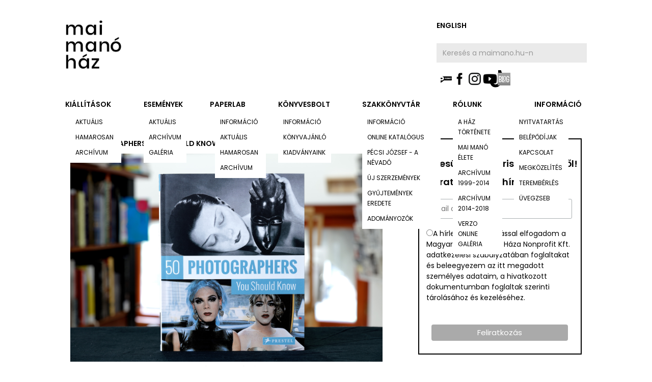

--- FILE ---
content_type: text/html
request_url: https://www.maimano.hu/programok/konyvajanlo-50-photographers-you-should-know
body_size: 9775
content:
<!DOCTYPE html><!-- Last Published: Tue Jan 13 2026 13:46:21 GMT+0000 (Coordinated Universal Time) --><html data-wf-domain="www.maimano.hu" data-wf-page="5be9ba53b8448d3e75341f13" data-wf-site="5be9acfefc16dcb1a0b31b05" lang="hu" data-wf-collection="5be9ba53b8448d1643341f12" data-wf-item-slug="konyvajanlo-50-photographers-you-should-know"><head><meta charset="utf-8"/><title>50 Photographers You Should Know | Mai Manó Ház</title><meta content="" name="description"/><meta content="50 Photographers You Should Know | Mai Manó Ház" property="og:title"/><meta content="" property="og:description"/><meta content="https://cdn.prod.website-files.com/5be9b7eb8a9149d17fb7cd8f/5f33dc7c6c299a2c0174e750_50%20photographers%20you%20should%20know.jpg" property="og:image"/><meta content="50 Photographers You Should Know | Mai Manó Ház" property="twitter:title"/><meta content="" property="twitter:description"/><meta content="https://cdn.prod.website-files.com/5be9b7eb8a9149d17fb7cd8f/5f33dc7c6c299a2c0174e750_50%20photographers%20you%20should%20know.jpg" property="twitter:image"/><meta property="og:type" content="website"/><meta content="summary_large_image" name="twitter:card"/><meta content="width=device-width, initial-scale=1" name="viewport"/><link href="https://cdn.prod.website-files.com/5be9acfefc16dcb1a0b31b05/css/mai-mano.webflow.shared.74a0564d6.min.css" rel="stylesheet" type="text/css" integrity="sha384-dKBWTW9Br9Wpp/Perw5GN6TRcuBTKfhsuWYp5y6UHLvN9XAI6d5cLU2zEYyl7Lut" crossorigin="anonymous"/><link href="https://fonts.googleapis.com" rel="preconnect"/><link href="https://fonts.gstatic.com" rel="preconnect" crossorigin="anonymous"/><script src="https://ajax.googleapis.com/ajax/libs/webfont/1.6.26/webfont.js" type="text/javascript"></script><script type="text/javascript">WebFont.load({  google: {    families: ["Poppins:100,200,300,regular,500,600,700"]  }});</script><script type="text/javascript">!function(o,c){var n=c.documentElement,t=" w-mod-";n.className+=t+"js",("ontouchstart"in o||o.DocumentTouch&&c instanceof DocumentTouch)&&(n.className+=t+"touch")}(window,document);</script><link href="https://cdn.prod.website-files.com/5be9acfefc16dcb1a0b31b05/5be9b6222bb84409a6a699cb_maimano_ikon_02-02_32.png" rel="shortcut icon" type="image/x-icon"/><link href="https://cdn.prod.website-files.com/5be9acfefc16dcb1a0b31b05/5be9b625abee8dfcb598b3e8_maimano_ikon_02-02_256.png" rel="apple-touch-icon"/><script async="" src="https://www.googletagmanager.com/gtag/js?id=G-58XY6LL2FY"></script><script type="text/javascript">window.dataLayer = window.dataLayer || [];function gtag(){dataLayer.push(arguments);}gtag('set', 'developer_id.dZGVlNj', true);gtag('js', new Date());gtag('config', 'G-58XY6LL2FY');</script><script src="https://www.google.com/recaptcha/api.js" type="text/javascript"></script><!-- Google tag (gtag.js) -->
<script async src="https://www.googletagmanager.com/gtag/js?id=G-58XY6LL2FY"></script>
<script>
window.dataLayer = window.dataLayer || [];
function gtag(){dataLayer.push(arguments);}
gtag('js', new Date());

gtag('config', 'G-58XY6LL2FY');
</script>

<script src="https://www.google.com/recaptcha/api.js" async defer></script>
<script type="text/javascript">
      var onloadCallback = function() {
        grecaptcha.render('g-recaptcha', {
          'sitekey' : '6LewlCQaAAAAAFlXXfLAyDDpKSCM1IABe7iWWH_u'
        });
      };
    </script>

     <script src="https://www.google.com/recaptcha/api.js" async defer></script>
     <script>
       function onSubmit(token) {
         document.getElementById("textwidget custom-html-widget").submit();
       }
     </script>
<script id="mcjs">!function(c,h,i,m,p){m=c.createElement(h),p=c.getElementsByTagName(h)[0],m.async=1,m.src=i,p.parentNode.insertBefore(m,p)}(document,"script","https://chimpstatic.com/mcjs-connected/js/users/b4106f1d587e22c170ad785f7/dd955e53936516a173fe8c0e6.js");</script>

<meta name="facebook-domain-verification" content="a4uwomlkke8tdhetgkzb53yxlsx3p7" /><script type="text/javascript">window.__WEBFLOW_CURRENCY_SETTINGS = {"currencyCode":"USD","symbol":"$","decimal":".","fractionDigits":2,"group":",","template":"{{wf {\"path\":\"symbol\",\"type\":\"PlainText\"} }} {{wf {\"path\":\"amount\",\"type\":\"CommercePrice\"} }} {{wf {\"path\":\"currencyCode\",\"type\":\"PlainText\"} }}","hideDecimalForWholeNumbers":false};</script></head><body class="body"><div class="header"><a href="/" class="mai-mano-logo w-inline-block"><img src="https://cdn.prod.website-files.com/5be9acfefc16dcb1a0b31b05/5be9bd7cbfc62e4e945f9d15_logo_GIF_FIN.gif" alt="" class="maimano-logo"/></a><div class="global-search-box"><a href="#" class="language-text-link">english</a><div class="w-form"><form id="email-form" name="email-form" data-name="Email Form" method="get" data-wf-page-id="5be9ba53b8448d3e75341f13" data-wf-element-id="fc058dc9-8767-76d9-6305-b4da4d603c7e" data-turnstile-sitekey="0x4AAAAAAAQTptj2So4dx43e"><input class="search-input-field w-input" maxlength="256" name="name-2" data-name="Name 2" placeholder="Keresés a maimano.hu-n" type="text" id="name-2"/></form><div class="w-form-done"><div>Thank you! Your submission has been received!</div></div><div class="w-form-fail"><div>Oops! Something went wrong while submitting the form.</div></div></div><div class="div-block-5"><a href="https://punkt.hu" target="_blank" class="header-icon-links w-inline-block"><img src="https://cdn.prod.website-files.com/5be9acfefc16dcb1a0b31b05/5defd5f78cc60e174810a33a_horizontal_white_bg-01.png" sizes="(max-width: 729px) 100vw, 729px" srcset="https://cdn.prod.website-files.com/5be9acfefc16dcb1a0b31b05/5defd5f78cc60e174810a33a_horizontal_white_bg-01-p-500.png 500w, https://cdn.prod.website-files.com/5be9acfefc16dcb1a0b31b05/5defd5f78cc60e174810a33a_horizontal_white_bg-01.png 729w" alt="" class="image _1"/></a><a href="https://www.facebook.com/maimanohaz/" target="_blank" class="header-icon-links w-inline-block"><img src="https://cdn.prod.website-files.com/5be9acfefc16dcb1a0b31b05/5c9f3c95b7e3edbd1d1b5217_fb_logo.png" sizes="(max-width: 591px) 100vw, 591px" srcset="https://cdn.prod.website-files.com/5be9acfefc16dcb1a0b31b05/5c9f3c95b7e3edbd1d1b5217_fb_logo-p-500.png 500w, https://cdn.prod.website-files.com/5be9acfefc16dcb1a0b31b05/5c9f3c95b7e3edbd1d1b5217_fb_logo.png 591w" alt="" class="image"/></a><a href="https://www.instagram.com/maimanohouse/" target="_blank" class="header-icon-links w-inline-block"><img src="https://cdn.prod.website-files.com/5be9acfefc16dcb1a0b31b05/5c9f3cb6b9de9c21bbb04aba_insta_logo.png" sizes="(max-width: 591px) 100vw, 591px" srcset="https://cdn.prod.website-files.com/5be9acfefc16dcb1a0b31b05/5c9f3cb6b9de9c21bbb04aba_insta_logo-p-500.png 500w, https://cdn.prod.website-files.com/5be9acfefc16dcb1a0b31b05/5c9f3cb6b9de9c21bbb04aba_insta_logo.png 591w" alt="" class="image"/></a><a href="https://www.youtube.com/MaiManoHouse" target="_blank" class="header-icon-links w-inline-block"><img src="https://cdn.prod.website-files.com/5be9acfefc16dcb1a0b31b05/5c9f3cbe0620588119f783bc_youtube_logo.png" sizes="(max-width: 591px) 100vw, 591px" srcset="https://cdn.prod.website-files.com/5be9acfefc16dcb1a0b31b05/5c9f3cbe0620588119f783bc_youtube_logo-p-500.png 500w, https://cdn.prod.website-files.com/5be9acfefc16dcb1a0b31b05/5c9f3cbe0620588119f783bc_youtube_logo.png 591w" alt="" class="image"/></a><a href="https://www.tiktok.com/@maimanohaz" target="_blank" class="header-icon-links w-inline-block"><img src="https://cdn.prod.website-files.com/5be9acfefc16dcb1a0b31b05/67a49efbe727222d5876af80_tiktok-brands-solid.svg" alt="" class="image"/></a><a href="https://maimanohaz.blog.hu/" target="_blank" class="header-icon-links w-inline-block"><img src="https://cdn.prod.website-files.com/5be9acfefc16dcb1a0b31b05/5c9f3cfe4ccfeb1825bbac14_bloghu_logo300.png" alt="" class="image blog"/></a></div></div></div><div class="navbar w-hidden-medium w-hidden-small w-hidden-tiny"><div data-w-id="f7b3f713-7098-25b1-ef05-271a9350b381" class="navbar-child-div"><div class="navbar-main-nav-text _1">Kiállítások</div><div data-w-id="f7b3f713-7098-25b1-ef05-271a9350b384" class="sub-nav-1"><a href="/kiallitasaink/aktualis-kiallitasok-mai-mano-haz" class="navbar-navlink-div w-inline-block"><div class="navbar-navlink-text">Aktuális</div></a><a href="/kiallitasaink/hamarosan-mai-mano-haz" class="navbar-navlink-div w-inline-block"><div class="navbar-navlink-text">Hamarosan</div></a><a href="/kiallitasaink/archiv-kiallitasok-mai-mano-haz" class="navbar-navlink-div w-inline-block"><div class="navbar-navlink-text">Archívum</div></a></div></div><div data-w-id="f7b3f713-7098-25b1-ef05-271a9350b38e" class="navbar-child-div"><div class="navbar-main-nav-text">Események</div><div data-w-id="f7b3f713-7098-25b1-ef05-271a9350b391" class="sub-nav-2 sub-nav-div"><a href="/esemenyeink/aktualis-esemenyek-mai-mano-haz" class="navbar-navlink-div w-inline-block"><div class="navbar-navlink-text">Aktuális</div></a><a href="/esemenyeink/archivum-mai-mano-haz" class="navbar-navlink-div w-inline-block"><div class="navbar-navlink-text">Archívum</div></a><a href="/esemenyeink/galeria" class="navbar-navlink-div w-inline-block"><div class="navbar-navlink-text">GALÉRIA</div></a></div></div><div data-w-id="28339eaa-2fe0-3aa0-c451-de268b164126" class="navbar-child-div"><div class="navbar-main-nav-text _1">paperlab</div><div data-w-id="28339eaa-2fe0-3aa0-c451-de268b164129" class="sub-nav-7"><a href="/paperlab/paperlab-informacio-mai-mano-haz" class="navbar-navlink-div w-inline-block"><div class="navbar-navlink-text">Információ</div></a><a href="/paperlab/paperlab-aktualis-mai-mano-haz" class="navbar-navlink-div w-inline-block"><div class="navbar-navlink-text">Aktuális</div></a><a href="/paperlab/paperlab-hamarosan-mai-mano-haz" class="navbar-navlink-div w-inline-block"><div class="navbar-navlink-text">Hamarosan</div></a><a href="/paperlab/paperlab-archiv-mai-mano-haz" class="navbar-navlink-div w-inline-block"><div class="navbar-navlink-text">Archívum</div></a></div></div><div data-w-id="f7b3f713-7098-25b1-ef05-271a9350b39e" class="navbar-child-div"><div class="navbar-main-nav-text">könyvesbolt</div><div data-w-id="f7b3f713-7098-25b1-ef05-271a9350b3a1" class="sub-nav-3 sub-nav-div"><a href="/konyvesbolt/konyvesbolt-informacio-mai-mano-haz" class="navbar-navlink-div w-inline-block"><div class="navbar-navlink-text">Információ</div></a><a href="/konyvesbolt/konyvajanlo-mai-mano-haz" class="navbar-navlink-div w-inline-block"><div class="navbar-navlink-text">Könyvajánló</div></a><a href="/konyvesbolt/kiadvanyaink-mai-mano-haz" class="navbar-navlink-div w-inline-block"><div class="navbar-navlink-text">Kiadványaink</div></a></div></div><div data-w-id="f7b3f713-7098-25b1-ef05-271a9350b3ab" class="navbar-child-div"><div class="navbar-main-nav-text">Szakkönyvtár</div><div data-w-id="f7b3f713-7098-25b1-ef05-271a9350b3ae" class="sub-nav-4 sub-nav-div"><a href="/szakkonyvtar/szakkonyvtar-informacio" class="navbar-navlink-div w-inline-block"><div class="navbar-navlink-text">Információ</div></a><a href="https://katalogus.maimanoarchiv.hu" target="_blank" class="navbar-navlink-div w-inline-block"><div class="navbar-navlink-text">Online katalógus</div></a><a href="/szakkonyvtar/pecsi-jozsef-a-nevado" class="navbar-navlink-div w-inline-block"><div class="navbar-navlink-text">Pécsi józsef - a névadó</div></a><a href="http://katalogus.maimanoarchiv.hu/last50.php" target="_blank" class="navbar-navlink-div w-inline-block"><div class="navbar-navlink-text">Új szerzemények</div></a><a href="/szakkonyvtar/gyujtemenyek-eredete-mai-mano-haz" class="navbar-navlink-div w-inline-block"><div class="navbar-navlink-text">gyűjtemények eredete</div></a><a href="/szakkonyvtar/adomanyozok-mai-mano-haz" class="navbar-navlink-div w-inline-block"><div class="navbar-navlink-text">adományozók</div></a></div></div><div data-w-id="f7b3f713-7098-25b1-ef05-271a9350b3c1" class="navbar-child-div"><div class="navbar-main-nav-text">rólunk</div><div data-w-id="f7b3f713-7098-25b1-ef05-271a9350b3c4" class="sub-nav-5 sub-nav-div"><a href="/rolunk/a-haz-tortenete-mai-mano-haz" class="navbar-navlink-div w-inline-block"><div class="navbar-navlink-text">A ház története</div></a><a href="/rolunk/mai-mano-elete-mai-mano-haz" class="navbar-navlink-div w-inline-block"><div class="navbar-navlink-text">mai manó élete</div></a><a href="https://archivum.maimanoarchiv.hu" target="_blank" class="navbar-navlink-div w-inline-block"><div class="navbar-navlink-text">Archívum 1999-2014</div></a><a href="https://2014-2018.maimanoarchiv.hu" target="_blank" class="navbar-navlink-div w-inline-block"><div class="navbar-navlink-text">Archívum 2014-2018</div></a><a href="https://verzo.maimanoarchiv.hu" target="_blank" class="navbar-navlink-div w-inline-block"><div class="navbar-navlink-text">verzo online galéria</div></a></div></div><div data-w-id="f7b3f713-7098-25b1-ef05-271a9350b3ce" class="navbar-child-div"><div class="navbar-main-nav-text _2">információ</div><div data-w-id="f7b3f713-7098-25b1-ef05-271a9350b3d1" class="sub-nav-6 sub-nav-div"><a href="/informacio/nyitvatartas-mai-mano-haz" class="navbar-navlink-div w-inline-block"><div class="navbar-navlink-text">Nyitvatartás</div></a><a href="/informacio/belepodijak-mai-mano-haz" class="navbar-navlink-div w-inline-block"><div class="navbar-navlink-text">Belépődíjak</div></a><a href="/informacio/kapcsolat-mai-mano-haz" class="navbar-navlink-div w-inline-block"><div class="navbar-navlink-text">kapcsolat</div></a><a href="/informacio/megkozelites-mai-mano-haz" class="navbar-navlink-div w-inline-block"><div class="navbar-navlink-text">megközelítés</div></a><a href="/informacio/teremberles-mai-mano-haz" class="navbar-navlink-div w-inline-block"><div class="navbar-navlink-text">terembérlés</div></a><a href="/informacio/tamogatok-mai-mano-haz" class="navbar-navlink-div none w-inline-block"><div class="navbar-navlink-text">támogatók</div></a><a href="/informacio/uvegzseb-mai-mano-haz" class="navbar-navlink-div w-inline-block"><div class="navbar-navlink-text">üvegzseb</div></a></div></div></div><div class="navbar mobil w-hidden-main"><div data-w-id="7f5a5091-6231-0924-5e08-e9f59efa1af8" class="navbar-child-div"><div class="navbar-main-nav-text _1" data-ix="sub-nav-show-mobil">Kiállítások</div><div class="sub-nav-1 mobil" data-ix="sub-nav-show-mobil"><a href="/kiallitasaink/aktualis-kiallitasok-mai-mano-haz" class="navbar-navlink-div w-inline-block"><div class="navbar-navlink-text">Aktuális</div></a><a href="/kiallitasaink/hamarosan-mai-mano-haz" class="navbar-navlink-div w-inline-block"><div class="navbar-navlink-text">Hamarosan</div></a><a href="/kiallitasaink/archiv-kiallitasok-mai-mano-haz" class="navbar-navlink-div w-inline-block"><div class="navbar-navlink-text">Archívum</div></a></div></div><div data-w-id="7f5a5091-6231-0924-5e08-e9f59efa1b05" class="navbar-child-div" data-ix="sub-nav-show-mobil-2"><div class="navbar-main-nav-text mobil">Események</div><div class="sub-nav-2 sub-nav-div mobil"><a href="/esemenyeink/aktualis-esemenyek-mai-mano-haz" class="navbar-navlink-div w-inline-block"><div class="navbar-navlink-text">Aktuális</div></a><a href="/esemenyeink/archivum-mai-mano-haz" class="navbar-navlink-div w-inline-block"><div class="navbar-navlink-text">Archívum</div></a><a href="/esemenyeink/galeria" class="navbar-navlink-div w-inline-block"><div class="navbar-navlink-text">GALÉRIA</div></a></div></div><div data-w-id="e73893ea-a4bc-124f-621a-5ebcd26f6ba3" class="navbar-child-div" data-ix="sub-nav-show-mobil-7"><div class="navbar-main-nav-text mobil" data-ix="sub-nav-show-mobil-7">paperlab</div><div class="sub-nav-7 mobil"><a href="/paperlab/paperlab-informacio-mai-mano-haz" class="navbar-navlink-div w-inline-block"><div class="navbar-navlink-text">Információ</div></a><a href="/paperlab/paperlab-aktualis-mai-mano-haz" class="navbar-navlink-div w-inline-block"><div class="navbar-navlink-text">Aktuális</div></a><a href="/paperlab/paperlab-hamarosan-mai-mano-haz" class="navbar-navlink-div w-inline-block"><div class="navbar-navlink-text">Hamarosan</div></a><a href="/paperlab/paperlab-archiv-mai-mano-haz" class="navbar-navlink-div w-inline-block"><div class="navbar-navlink-text">Archívum</div></a></div></div><div data-w-id="7f5a5091-6231-0924-5e08-e9f59efa1b15" class="navbar-child-div" data-ix="sub-nav-show-mobil-3"><div class="navbar-main-nav-text mobil">könyvesbolt</div><div class="sub-nav-3 sub-nav-div mobil"><a href="/konyvesbolt/konyvesbolt-informacio-mai-mano-haz" class="navbar-navlink-div w-inline-block"><div class="navbar-navlink-text">Információ</div></a><a href="/konyvesbolt/konyvajanlo-mai-mano-haz" class="navbar-navlink-div w-inline-block"><div class="navbar-navlink-text">Könyvajánló</div></a><a href="/konyvesbolt/kiadvanyaink-mai-mano-haz" class="navbar-navlink-div w-inline-block"><div class="navbar-navlink-text">Kiadványaink</div></a></div></div><div data-w-id="7f5a5091-6231-0924-5e08-e9f59efa1b22" class="navbar-child-div" data-ix="sub-nav-show-mobil-4"><div class="navbar-main-nav-text mobil">Szakkönyvtár</div><div class="sub-nav-4 sub-nav-div mobil"><a href="/szakkonyvtar/szakkonyvtar-informacio" class="navbar-navlink-div w-inline-block"><div class="navbar-navlink-text">Információ</div></a><a href="https://katalogus.maimanoarchiv.hu" target="_blank" class="navbar-navlink-div w-inline-block"><div class="navbar-navlink-text">Online katalógus</div></a><a href="/szakkonyvtar/pecsi-jozsef-a-nevado" class="navbar-navlink-div w-inline-block"><div class="navbar-navlink-text">Pécsi józsef - a névadó</div></a><a href="http://katalogus.maimanoarchiv.hu/last50.php" target="_blank" class="navbar-navlink-div w-inline-block"><div class="navbar-navlink-text">Új szerzemények</div></a><a href="/szakkonyvtar/gyujtemenyek-eredete-mai-mano-haz" class="navbar-navlink-div w-inline-block"><div class="navbar-navlink-text">gyűjtemények eredete</div></a><a href="/szakkonyvtar/adomanyozok-mai-mano-haz" class="navbar-navlink-div w-inline-block"><div class="navbar-navlink-text">adományozók</div></a></div></div><div data-w-id="7f5a5091-6231-0924-5e08-e9f59efa1b38" class="navbar-child-div" data-ix="sub-nav-show-mobil-5"><div class="navbar-main-nav-text mobil">rólunk</div><div class="sub-nav-5 sub-nav-div mobil"><a href="/rolunk/a-haz-tortenete-mai-mano-haz" class="navbar-navlink-div w-inline-block"><div class="navbar-navlink-text">A ház története</div></a><a href="/rolunk/mai-mano-elete-mai-mano-haz" class="navbar-navlink-div w-inline-block"><div class="navbar-navlink-text">mai manó élete</div></a><a href="https://archivum.maimanoarchiv.hu" target="_blank" class="navbar-navlink-div w-inline-block"><div class="navbar-navlink-text">Archívum 1999-2014</div></a><a href="https://2014-2018.maimanoarchiv.hu" target="_blank" class="navbar-navlink-div w-inline-block"><div class="navbar-navlink-text">Archívum 2014-2018</div></a><a href="https://verzo.maimanoarchiv.hu" target="_blank" class="navbar-navlink-div w-inline-block"><div class="navbar-navlink-text">verzo online galéria</div></a></div></div><div data-w-id="7f5a5091-6231-0924-5e08-e9f59efa1b45" class="navbar-child-div" data-ix="sub-nav-show-mobil-6"><div class="navbar-main-nav-text _2">információ</div><div class="sub-nav-6 sub-nav-div mobil"><a href="/informacio/nyitvatartas-mai-mano-haz" class="navbar-navlink-div w-inline-block"><div class="navbar-navlink-text">Nyitvatartás</div></a><a href="/informacio/belepodijak-mai-mano-haz" class="navbar-navlink-div w-inline-block"><div class="navbar-navlink-text">Belépődíjak</div></a><a href="/informacio/kapcsolat-mai-mano-haz" class="navbar-navlink-div w-inline-block"><div class="navbar-navlink-text">kapcsolat</div></a><a href="/informacio/megkozelites-mai-mano-haz" class="navbar-navlink-div w-inline-block"><div class="navbar-navlink-text">megközelítés</div></a><a href="/informacio/teremberles-mai-mano-haz" class="navbar-navlink-div w-inline-block"><div class="navbar-navlink-text">terembérlés</div></a><a href="/informacio/uvegzseb-mai-mano-haz" class="navbar-navlink-div w-inline-block"><div class="navbar-navlink-text">üvegzseb</div></a></div></div></div><div class="gyujto-cols w-row"><div class="w-col w-col-8"><div class="widgets-div gyujto _1" data-ix="text-initial"><div class="template-cim cim">50 Photographers You Should Know</div><div class="template-alcim w-dyn-bind-empty"></div><div class="lead-mezo w-dyn-bind-empty w-richtext"></div><div class="w-richtext"><figure style="max-width:3000pxpx" class="w-richtext-align-fullwidth w-richtext-figure-type-image"><div><img src="https://cdn.prod.website-files.com/5be9b7eb8a9149d17fb7cd8f/5f33dc7c6c299a2c0174e750_50%20photographers%20you%20should%20know.jpg" alt=""/></div><figcaption>Fotó: Mai Manó Ház</figcaption></figure><p>‍</p><p>Az albumban felvonultatott 50 fotográfus legfontosabb munkái mellett a művészek tömör életrajza és egy információs oldalsáv is tájékoztatja az olvasót, a köteten átívelő idővonal pedig a kapcsolódó történelmi eseményekkel segít bemutatni a fotográfiát és a világot, melyben élünk.<br/></p><p>Az 50 fotográfus, akiket ismerned kell:<br/>Diane <strong>Arbus</strong>, Eugéne <strong>Atget</strong>, Richard <strong>Avedon</strong>, Felice <strong>Beato</strong>, Bernd and Hilla <strong>Becher</strong>, Mathew <strong>Brady</strong>, <strong>Brassaï</strong>, René <strong>Burri</strong>, Julia Margaret <strong>Cameron</strong>, Robert <strong>Capa</strong>, Henri <strong>Cartier-Bresson</strong>, Edward Sheriff <strong>Curtis</strong>, Bruce <strong>Davidson</strong>, Robert <strong>Doisneau</strong>, Walker <strong>Evans</strong>, Andreas <strong>Feininger</strong>, Lee <strong>Friedlander</strong>, David <strong>Goldblatt</strong>, Nan <strong>Goldin</strong>, Kaveh <strong>Golestan</strong>, Ara <strong>Güler</strong>, Andreas <strong>Gursky</strong>, Robert <strong>Häusser</strong>, Lewis W. <strong>Hine</strong>, Seydou <strong>Keïta</strong>, André <strong>Kertész</strong>, William <strong>Klein</strong>, Josef <strong>Koudelka</strong>, Dorothea <strong>Lange</strong>, Jacques-Henri <strong>Lartigue</strong>, Robert <strong>Mapplethorpe</strong>, Eadweard James <strong>Muybridge</strong>, Félix <strong>Nadar</strong>, Helmut <strong>Newton</strong>, Martin <strong>Parr,</strong> Man <strong>Ray</strong>, Albert <strong>Renger-Patzsch</strong>, Alexander <strong>Rodchenko</strong>, Willy <strong>Ronis</strong>, Sebastião <strong>Salgado</strong>, August <strong>Sander</strong>, Malick <strong>Sidibé</strong>, Edward <strong>Steichen</strong>, Alfred <strong>Stieglitz</strong>, Paul <strong>Strand</strong>, Josef <strong>Sudek</strong>, Hiroshi <strong>Sugimoto</strong>, Wolfgang <strong>Tillmans</strong>, Edward <strong>Weston</strong>, Gerry <strong>Winogrand</strong>.</p><p>‍</p><p>Kiadó: Prestel, 2017.<br/>Kötés: puhatáblás<br/>Oldalszám: 160 oldal<br/>Nyelv: angol<br/>ISBN: 9783791383590<br/>Ár: 7.500,- Ft.</p><p>‍</p><p>A honlapon szereplő könyvárak tájékoztató jellegűek, az aktuális árakról és készletről az alábbi elérhetőségeken érdeklődhet:</p><p><strong>Mai Manó Könyvesbolt</strong><br/>1065 Budapest, Nagymező utca 20.<br/>Telefon: 0630 505 0622<br/>E-mail: <a href="mailto:bookshop@maimano.hu"><strong>bookshop@maimano.hu</strong></a></p><p>‍</p></div><div class="w-condition-invisible">A galéria megtekintéséhez lapozzon!<br/>‍</div><div class="kepnezo-template w-condition-invisible"><div id="w-node-_67706670-2494-0a93-a575-006756840f04-75341f13" class="kepdiv"><div class="kepdiv15"><img alt="" src="" class="kep01 w-dyn-bind-empty"/><a href="#" data-ix="custom-slider-left-arrow-15" class="backnyil w-inline-block"><img src="https://cdn.prod.website-files.com/5795bef3a55e17ca4ee8589f/57c06dd080847736718aedee_nyil_bal-01.svg" width="71" height="56" alt="" class="nyilimage-back"/></a><a href="#" data-ix="custom-slider-right-arrow-15" class="elorenyil w-inline-block"><img src="https://cdn.prod.website-files.com/5795bef3a55e17ca4ee8589f/57c06e3080847736718aee8b_nyil_jobb.svg" width="71" height="56" alt="" class="nyilimage-elore"/></a><div class="kepleiras15 kepleiras w-dyn-bind-empty"></div></div><div data-ix="show-nothing-kepdiv" class="kepdiv14"><img alt="" src="" class="kep01 w-dyn-bind-empty"/><a href="#" data-ix="custom-slider-left-arrow-14" class="backnyil w-inline-block"><img src="https://cdn.prod.website-files.com/5795bef3a55e17ca4ee8589f/57c06dd080847736718aedee_nyil_bal-01.svg" width="71" height="56" alt="" class="nyilimage-back"/></a><a href="#" data-ix="custom-slider-right-arrow-14" class="elorenyil w-inline-block w-condition-invisible"><img src="https://cdn.prod.website-files.com/5795bef3a55e17ca4ee8589f/57c06e3080847736718aee8b_nyil_jobb.svg" width="71" height="56" alt="" class="nyilimage-elore"/></a><a href="#" data-ix="custom-slider-right-arrow-27" class="elorenyil w-inline-block"><img src="https://cdn.prod.website-files.com/5795bef3a55e17ca4ee8589f/57c06e3080847736718aee8b_nyil_jobb.svg" width="71" height="56" alt="" class="nyilimage-elore"/></a><div class="kepleiras14 kepleiras w-dyn-bind-empty"></div></div><div data-ix="show-nothing-kepdiv" class="kepdiv13"><img alt="" src="" class="kep01 w-dyn-bind-empty"/><a href="#" data-ix="custom-slider-left-arrow-13" class="backnyil w-inline-block"><img src="https://cdn.prod.website-files.com/5795bef3a55e17ca4ee8589f/57c06dd080847736718aedee_nyil_bal-01.svg" width="71" height="56" alt="" class="nyilimage-back"/></a><a href="#" data-ix="custom-slider-right-arrow-13" class="elorenyil w-inline-block w-condition-invisible"><img src="https://cdn.prod.website-files.com/5795bef3a55e17ca4ee8589f/57c06e3080847736718aee8b_nyil_jobb.svg" width="71" height="56" alt="" class="nyilimage-elore"/></a><a href="#" data-ix="custom-slider-right-arrow-26" class="elorenyil w-inline-block"><img src="https://cdn.prod.website-files.com/5795bef3a55e17ca4ee8589f/57c06e3080847736718aee8b_nyil_jobb.svg" width="71" height="56" alt="" class="nyilimage-elore"/></a><div class="kepleiras13 kepleiras w-dyn-bind-empty"></div></div><div data-ix="show-nothing-kepdiv" class="kepdiv12"><img alt="" src="" class="kep01 w-dyn-bind-empty"/><a href="#" data-ix="custom-slider-left-arrow-12" class="backnyil w-inline-block"><img src="https://cdn.prod.website-files.com/5795bef3a55e17ca4ee8589f/57c06dd080847736718aedee_nyil_bal-01.svg" width="71" height="56" alt="" class="nyilimage-back"/></a><a href="#" data-ix="custom-slider-right-arrow-12" class="elorenyil w-inline-block w-condition-invisible"><img src="https://cdn.prod.website-files.com/5795bef3a55e17ca4ee8589f/57c06e3080847736718aee8b_nyil_jobb.svg" width="71" height="56" alt="" class="nyilimage-elore"/></a><a href="#" data-ix="custom-slider-right-arrow-25" class="elorenyil w-inline-block"><img src="https://cdn.prod.website-files.com/5795bef3a55e17ca4ee8589f/57c06e3080847736718aee8b_nyil_jobb.svg" width="71" height="56" alt="" class="nyilimage-elore"/></a><div class="kepleiras12 kepleiras w-dyn-bind-empty"></div></div><div data-ix="show-nothing-kepdiv" class="kepdiv11"><img alt="" src="" class="kep01 w-dyn-bind-empty"/><a href="#" data-ix="custom-slider-left-arrow-11" class="backnyil w-inline-block"><img src="https://cdn.prod.website-files.com/5795bef3a55e17ca4ee8589f/57c06dd080847736718aedee_nyil_bal-01.svg" width="71" height="56" alt="" class="nyilimage-back"/></a><a href="#" data-ix="custom-slider-right-arrow-11" class="elorenyil w-inline-block w-condition-invisible"><img src="https://cdn.prod.website-files.com/5795bef3a55e17ca4ee8589f/57c06e3080847736718aee8b_nyil_jobb.svg" width="71" height="56" alt="" class="nyilimage-elore"/></a><a href="#" data-ix="custom-slider-right-arrow-24" class="elorenyil w-inline-block"><img src="https://cdn.prod.website-files.com/5795bef3a55e17ca4ee8589f/57c06e3080847736718aee8b_nyil_jobb.svg" width="71" height="56" alt="" class="nyilimage-elore"/></a><div class="kepleiras11 kepleiras w-dyn-bind-empty"></div></div><div data-ix="show-nothing-kepdiv" class="kepdiv10"><img alt="" src="" class="kep01 w-dyn-bind-empty"/><a href="#" data-ix="custom-slider-left-arrow-10" class="backnyil w-inline-block"><img src="https://cdn.prod.website-files.com/5795bef3a55e17ca4ee8589f/57c06dd080847736718aedee_nyil_bal-01.svg" width="71" height="56" alt="" class="nyilimage-back"/></a><a href="#" data-ix="custom-slider-right-arrow-10" class="elorenyil w-inline-block w-condition-invisible"><img src="https://cdn.prod.website-files.com/5795bef3a55e17ca4ee8589f/57c06e3080847736718aee8b_nyil_jobb.svg" width="71" height="56" alt="" class="nyilimage-elore"/></a><a href="#" data-ix="custom-slider-right-arrow-23" class="elorenyil w-inline-block"><img src="https://cdn.prod.website-files.com/5795bef3a55e17ca4ee8589f/57c06e3080847736718aee8b_nyil_jobb.svg" width="71" height="56" alt="" class="nyilimage-elore"/></a><div class="kepleiras10 kepleiras w-dyn-bind-empty"></div></div><div data-ix="show-nothing-kepdiv" class="kepdiv9"><img alt="" src="" class="kep01 w-dyn-bind-empty"/><a href="#" data-ix="custom-slider-left-arrow-9" class="backnyil w-inline-block"><img src="https://cdn.prod.website-files.com/5795bef3a55e17ca4ee8589f/57c06dd080847736718aedee_nyil_bal-01.svg" width="71" height="56" alt="" class="nyilimage-back"/></a><a href="#" data-ix="custom-slider-right-arrow-9" class="elorenyil w-inline-block w-condition-invisible"><img src="https://cdn.prod.website-files.com/5795bef3a55e17ca4ee8589f/57c06e3080847736718aee8b_nyil_jobb.svg" width="71" height="56" alt="" class="nyilimage-elore"/></a><a href="#" data-ix="custom-slider-right-arrow-22" class="elorenyil w-inline-block"><img src="https://cdn.prod.website-files.com/5795bef3a55e17ca4ee8589f/57c06e3080847736718aee8b_nyil_jobb.svg" width="71" height="56" alt="" class="nyilimage-elore"/></a><div class="kepleiras9 kepleiras w-dyn-bind-empty"></div></div><div data-ix="show-nothing-kepdiv" class="kepdiv8"><img alt="" src="" class="kep01 w-dyn-bind-empty"/><a href="#" data-ix="custom-slider-left-arrow-8" class="backnyil w-inline-block"><img src="https://cdn.prod.website-files.com/5795bef3a55e17ca4ee8589f/57c06dd080847736718aedee_nyil_bal-01.svg" width="71" height="56" alt="" class="nyilimage-back"/></a><a href="#" data-ix="custom-slider-right-arrow-8" class="elorenyil w-inline-block w-condition-invisible"><img src="https://cdn.prod.website-files.com/5795bef3a55e17ca4ee8589f/57c06e3080847736718aee8b_nyil_jobb.svg" width="71" height="56" alt="" class="nyilimage-elore"/></a><a href="#" data-ix="custom-slider-right-arrow-21" class="elorenyil w-inline-block"><img src="https://cdn.prod.website-files.com/5795bef3a55e17ca4ee8589f/57c06e3080847736718aee8b_nyil_jobb.svg" width="71" height="56" alt="" class="nyilimage-elore"/></a><div class="kepleiras8 kepleiras w-dyn-bind-empty"></div></div><div data-ix="show-nothing-kepdiv" class="kepdiv7"><img alt="" src="" class="kep01 w-dyn-bind-empty"/><a href="#" data-ix="custom-slider-left-arrow-7" class="backnyil w-inline-block"><img src="https://cdn.prod.website-files.com/5795bef3a55e17ca4ee8589f/57c06dd080847736718aedee_nyil_bal-01.svg" width="71" height="56" alt="" class="nyilimage-back"/></a><a href="#" data-ix="custom-slider-right-arrow-7" class="elorenyil w-inline-block w-condition-invisible"><img src="https://cdn.prod.website-files.com/5795bef3a55e17ca4ee8589f/57c06e3080847736718aee8b_nyil_jobb.svg" width="71" height="56" alt="" class="nyilimage-elore"/></a><a href="#" data-ix="custom-slider-right-arrow-20" class="elorenyil w-inline-block"><img src="https://cdn.prod.website-files.com/5795bef3a55e17ca4ee8589f/57c06e3080847736718aee8b_nyil_jobb.svg" width="71" height="56" alt="" class="nyilimage-elore"/></a><div class="kepleiras7 kepleiras w-dyn-bind-empty"></div></div><div data-ix="show-nothing-kepdiv" class="kepdiv6"><img alt="" src="" class="kep01 w-dyn-bind-empty"/><a href="#" data-ix="custom-slider-left-arrow-6" class="backnyil w-inline-block"><img src="https://cdn.prod.website-files.com/5795bef3a55e17ca4ee8589f/57c06dd080847736718aedee_nyil_bal-01.svg" width="71" height="56" alt="" class="nyilimage-back"/></a><a href="#" data-ix="custom-slider-right-arrow-6" class="elorenyil w-inline-block w-condition-invisible"><img src="https://cdn.prod.website-files.com/5795bef3a55e17ca4ee8589f/57c06e3080847736718aee8b_nyil_jobb.svg" width="71" height="56" alt="" class="nyilimage-elore"/></a><a href="#" data-ix="custom-slider-right-arrow-28" class="elorenyil w-inline-block"><img src="https://cdn.prod.website-files.com/5795bef3a55e17ca4ee8589f/57c06e3080847736718aee8b_nyil_jobb.svg" width="71" height="56" alt="" class="nyilimage-elore"/></a><div class="kepleiras6 kepleiras w-dyn-bind-empty"></div></div><div data-ix="show-nothing-kepdiv" class="kepdiv5"><img alt="" src="" class="kep01 w-dyn-bind-empty"/><a href="#" data-ix="custom-slider-left-arrow-5" class="backnyil w-inline-block"><img src="https://cdn.prod.website-files.com/5795bef3a55e17ca4ee8589f/57c06dd080847736718aedee_nyil_bal-01.svg" width="71" height="56" alt="" class="nyilimage-back"/></a><a href="#" data-ix="custom-slider-right-arrow-5" class="elorenyil w-inline-block w-condition-invisible"><img src="https://cdn.prod.website-files.com/5795bef3a55e17ca4ee8589f/57c06e3080847736718aee8b_nyil_jobb.svg" width="71" height="56" alt="" class="nyilimage-elore"/></a><a href="#" data-ix="custom-slider-right-arrow-19" class="elorenyil w-inline-block"><img src="https://cdn.prod.website-files.com/5795bef3a55e17ca4ee8589f/57c06e3080847736718aee8b_nyil_jobb.svg" width="71" height="56" alt="" class="nyilimage-elore"/></a><div class="kepleiras5 kepleiras w-dyn-bind-empty"></div></div><div data-ix="show-nothing-kepdiv" class="kepdiv4"><img alt="" src="" class="kep01 w-dyn-bind-empty"/><a href="#" data-ix="custom-slider-left-arrow-4" class="backnyil w-inline-block"><img src="https://cdn.prod.website-files.com/5795bef3a55e17ca4ee8589f/57c06dd080847736718aedee_nyil_bal-01.svg" width="71" height="56" alt="" class="nyilimage-back"/></a><a href="#" data-ix="custom-slider-right-arrow-4" class="elorenyil w-inline-block w-condition-invisible"><img src="https://cdn.prod.website-files.com/5795bef3a55e17ca4ee8589f/57c06e3080847736718aee8b_nyil_jobb.svg" width="71" height="56" alt="" class="nyilimage-elore"/></a><a href="#" data-ix="custom-slider-right-arrow-18" class="elorenyil w-inline-block"><img src="https://cdn.prod.website-files.com/5795bef3a55e17ca4ee8589f/57c06e3080847736718aee8b_nyil_jobb.svg" width="71" height="56" alt="" class="nyilimage-elore"/></a><div class="kepleiras4 kepleiras w-dyn-bind-empty"></div></div><div data-ix="show-nothing-kepdiv" class="kepdiv3"><img alt="" src="" class="kep01 w-dyn-bind-empty"/><a href="#" data-ix="custom-slider-left-arrow-3" class="backnyil w-inline-block"><img src="https://cdn.prod.website-files.com/5795bef3a55e17ca4ee8589f/57c06dd080847736718aedee_nyil_bal-01.svg" width="71" height="56" alt="" class="nyilimage-back"/></a><a href="#" data-ix="custom-slider-right-arrow-3" class="elorenyil w-inline-block w-condition-invisible"><img src="https://cdn.prod.website-files.com/5795bef3a55e17ca4ee8589f/57c06e3080847736718aee8b_nyil_jobb.svg" width="71" height="56" alt="" class="nyilimage-elore"/></a><a href="#" data-ix="custom-slider-right-arrow-17" class="elorenyil w-inline-block"><img src="https://cdn.prod.website-files.com/5795bef3a55e17ca4ee8589f/57c06e3080847736718aee8b_nyil_jobb.svg" width="71" height="56" alt="" class="nyilimage-elore"/></a><div class="kepleiras3 kepleiras w-dyn-bind-empty"></div></div><div class="kepdiv2"><img alt="" src="" class="kep01 w-dyn-bind-empty"/><a href="#" data-ix="custom-slider-left-arrow-2" class="backnyil w-inline-block"><img src="https://cdn.prod.website-files.com/5795bef3a55e17ca4ee8589f/57c06dd080847736718aedee_nyil_bal-01.svg" width="71" height="56" alt="" class="nyilimage-back"/></a><a href="#" data-ix="custom-slider-right-arrow-2" class="elorenyil w-inline-block w-condition-invisible"><img src="https://cdn.prod.website-files.com/5795bef3a55e17ca4ee8589f/57c06e3080847736718aee8b_nyil_jobb.svg" width="71" height="56" alt="" class="nyilimage-elore"/></a><a href="#" data-ix="custom-slider-right-arrow-16" class="elorenyil w-inline-block"><img src="https://cdn.prod.website-files.com/5795bef3a55e17ca4ee8589f/57c06e3080847736718aee8b_nyil_jobb.svg" width="71" height="56" alt="" class="nyilimage-elore"/></a><div class="kepleiras2 kepleiras w-dyn-bind-empty"></div></div><div class="kepdiv1"><img alt="" src="" class="kep01 w-dyn-bind-empty"/><a href="#" data-ix="custom-slider-left-arrow-1" class="backnyil w-inline-block w-condition-invisible"><img src="https://cdn.prod.website-files.com/5795bef3a55e17ca4ee8589f/57c06dd080847736718aedee_nyil_bal-01.svg" width="71" height="56" alt="" class="nyilimage-back"/></a><a href="#" data-ix="custom-slider-left-arrow-16" class="backnyil w-inline-block w-condition-invisible"><img src="https://cdn.prod.website-files.com/5795bef3a55e17ca4ee8589f/57c06dd080847736718aedee_nyil_bal-01.svg" width="71" height="56" alt="" class="nyilimage-back"/></a><a href="#" data-ix="custom-slider-left-arrow-17" class="backnyil w-inline-block w-condition-invisible"><img src="https://cdn.prod.website-files.com/5795bef3a55e17ca4ee8589f/57c06dd080847736718aedee_nyil_bal-01.svg" width="71" height="56" alt="" class="nyilimage-back"/></a><a href="#" data-ix="custom-slider-left-arrow-18" class="backnyil w-inline-block w-condition-invisible"><img src="https://cdn.prod.website-files.com/5795bef3a55e17ca4ee8589f/57c06dd080847736718aedee_nyil_bal-01.svg" width="71" height="56" alt="" class="nyilimage-back"/></a><a href="#" data-ix="custom-slider-left-arrow-19" class="backnyil w-inline-block w-condition-invisible"><img src="https://cdn.prod.website-files.com/5795bef3a55e17ca4ee8589f/57c06dd080847736718aedee_nyil_bal-01.svg" width="71" height="56" alt="" class="nyilimage-back"/></a><a href="#" data-ix="custom-slider-left-arrow-20" class="backnyil w-inline-block w-condition-invisible"><img src="https://cdn.prod.website-files.com/5795bef3a55e17ca4ee8589f/57c06dd080847736718aedee_nyil_bal-01.svg" width="71" height="56" alt="" class="nyilimage-back"/></a><a href="#" data-ix="custom-slider-left-arrow-21" class="backnyil w-inline-block w-condition-invisible"></a><a href="#" data-ix="custom-slider-left-arrow-22" class="backnyil w-inline-block w-condition-invisible"></a><a href="#" data-ix="custom-slider-left-arrow-23" class="backnyil w-inline-block w-condition-invisible"></a><a href="#" data-ix="custom-slider-left-arrow-24" class="backnyil w-inline-block w-condition-invisible"></a><a href="#" data-ix="custom-slider-left-arrow-25" class="backnyil w-inline-block w-condition-invisible"></a><a href="#" data-ix="custom-slider-left-arrow-26" class="backnyil w-inline-block w-condition-invisible"></a><a href="#" data-ix="custom-slider-left-arrow-27" class="backnyil w-inline-block w-condition-invisible"></a><a href="#" data-ix="custom-slider-left-arrow-28" class="backnyil w-inline-block w-condition-invisible"></a><a href="#" data-ix="custom-slider-right-arrow1" class="elorenyil w-inline-block w-condition-invisible"></a><div class="kepleiras1 w-dyn-bind-empty"></div></div></div></div><div class="w-dyn-list"><div class="empty _1 w-dyn-empty"><div>No items found.</div></div></div><img alt="" src="" class="tamogatoi-osszevont-logo w-dyn-bind-empty"/><div class="html-embed w-embed"><div class="fb-like" data-href="konyvajanlo-50-photographers-you-should-know" data-width="" data-layout="standard" data-action="like" data-size="small" data-share="false"></div></div></div></div><div class="w-col w-col-4"><div class="hirlevel-div"><div class="w-embed w-script"><!-- Begin Mailchimp Signup Form -->
<link href="//cdn-images.mailchimp.com/embedcode/classic-10_7.css" rel="stylesheet" type="text/css">
<style type="text/css">
	#mc_embed_signup{background:#fff; clear:left; font:14px Helvetica,Arial,sans-serif;padding:5px;border:2px solid #000;background:#fff;font-family: Poppins,sans-serif; }
	/* Add your own Mailchimp form style overrides in your site stylesheet or in this style block.
	   We recommend moving this block and the preceding CSS link to the HEAD of your HTML file. */
</style>
<div id="mc_embed_signup">
<form action="https://maimano.us1.list-manage.com/subscribe/post?u=b4106f1d587e22c170ad785f7&amp;id=0ceb9b9d0a" method="post" id="mc-embedded-subscribe-form" name="mc-embedded-subscribe-form" class="validate" target="_blank" novalidate>
    <div id="mc_embed_signup_scroll">
	<h2 style="font-size: 18px;font-weight: 600; text-align:center;">Értesüljön a legfrissebb hírekről!<br>Iratkozzon fel hírlevelünkre!</h2>
<div class="mc-field-group">

	<input type="email" placeholder="Email cím" value="" name="EMAIL" class="required email" id="mce-EMAIL">
</div>
<div class="mc-field-group input-group">
    <strong> <span class="asterisk"></span>
</strong>
    <ul><li><input type="radio" style="text-align:left;" value="A hírlevél feliratkozással elfogadom a Magyar Fotográfusok Háza Nonprofit Kft. adatkezelési szabályzatában foglaltakat és beleegyezem az itt megadott személyes adataim, a hivatkozott dokumentumban foglaltak szerinti tárolásához és kezeléséhez." name="MMERGE1" id="mce-MMERGE1-0"><label style="text-align:left; font-weight: 400;"for="mce-MMERGE1-0">A hírlevél feliratkozással elfogadom a Magyar Fotográfusok Háza Nonprofit Kft. adatkezelési szabályzatában foglaltakat és beleegyezem az itt megadott személyes adataim, a hivatkozott dokumentumban foglaltak szerinti tárolásához és kezeléséhez.</label></li>
</ul>
</div>
	<div id="mce-responses" class="clear">
		<div class="response" id="mce-error-response" style="display:none"></div>
		<div class="response" id="mce-success-response" style="display:none"></div>
	</div>    <!-- real people should not fill this in and expect good things - do not remove this or risk form bot signups-->
    <div style="position: absolute; left: -5000px;" aria-hidden="true"><input type="text" name="b_b4106f1d587e22c170ad785f7_3cd26f2de5" tabindex="-1" value=""></div>
    <div class="clear"><input type="submit" style="display:block;margin-top:25px; margin-left:10px;width:90%;" value="Feliratkozás" name="subscribe" id="mc-embedded-subscribe" class="button"></div>
    </div>
</form>
</div>
<script type='text/javascript' src='//s3.amazonaws.com/downloads.mailchimp.com/js/mc-validate.js'></script><script type='text/javascript'>(function($) {window.fnames = new Array(); window.ftypes = new Array();fnames[0]='EMAIL';ftypes[0]='email';fnames[1]='MMERGE1';ftypes[1]='radio'; /*
 * Translated default messages for the $ validation plugin.
 * Locale: HU
 */
$.extend($.validator.messages, {
	required: "Kötelező megadni.",
	maxlength: $.validator.format("Legfeljebb {0} karakter hosszú legyen."),
	minlength: $.validator.format("Legalább {0} karakter hosszú legyen."),
	rangelength: $.validator.format("Legalább {0} és legfeljebb {1} karakter hosszú legyen."),
	email: "Érvényes e-mail címnek kell lennie.",
	url: "Érvényes URL-nek kell lennie.",
	date: "Dátumnak kell lennie.",
	number: "Számnak kell lennie.",
	digits: "Csak számjegyek lehetnek.",
	equalTo: "Meg kell egyeznie a két értéknek.",
	range: $.validator.format("{0} és {1} közé kell esnie."),
	max: $.validator.format("Nem lehet nagyobb, mint {0}."),
	min: $.validator.format("Nem lehet kisebb, mint {0}."),
	creditcard: "Érvényes hitelkártyaszámnak kell lennie."
});}(jQuery));var $mcj = jQuery.noConflict(true);</script>
<!--End mc_embed_signup--></div></div><div class="konyvajanlo-widget"></div><div class="w-dyn-list"><div class="empty _1 w-dyn-empty"><div>No items found.</div></div></div><div class="w-dyn-list"><div class="empty _1 w-dyn-empty"><div>No items found.</div></div></div><div class="sajto w-dyn-list"><div class="empty w-dyn-empty"><div>No items found.</div></div></div><div class="collection-list-wrapper w-dyn-list"><div class="empty-sidebar w-dyn-empty"></div></div><div class="none w-dyn-list"><div class="empty w-dyn-empty"><div>No items found.</div></div></div><div class="w-dyn-list"><div class="empty _1 w-dyn-empty"><div>No items found.</div></div></div><div class="w-dyn-list"><div class="empty _1 w-dyn-empty"><div>No items found.</div></div></div><div class="w-dyn-list"><div class="empty _1 w-dyn-empty"><div>No items found.</div></div></div><a href="/rolunk/mai-mano-elete-mai-mano-haz" class="galeria-collection-item-linkblock static template w-inline-block w-condition-invisible"><img src="https://cdn.prod.website-files.com/5be9acfefc16dcb1a0b31b05/5e27035a54abf8981523e66d_mano-putto.png" alt=""/><div><strong>Mai Manó, a fotográfus<br/>Az épület első gazdája, Mai Manó, császári és királyi udvari fényképész</strong></div></a><a href="/kincses-karoly-a-mai-mano-haz" class="galeria-collection-item-linkblock static template2 w-inline-block w-condition-invisible"><img src="https://cdn.prod.website-files.com/5be9acfefc16dcb1a0b31b05/5e2703875f16d0495e46c53d_001_460x460.jpg" alt=""/><div><strong>Kincses Károly: A Mai Manó Ház</strong></div></a></div></div><div class="footer"><div class="footer-float-left-div"><div class="copyright-text">© Magyar Fotográfusok Háza Nonprofit Kft 2022.</div><a href="https://archivum.maimanoarchiv.hu" target="_blank" class="archivum1999-link">Archívum 1999-2014</a></div><div class="footer-float-right-div"><a href="https://cdn.prod.website-files.com/5be9acfefc16dcb1a0b31b05/5d41e1a1db84bd3e2c89ae8e_mano_adatved.pdf" target="_blank" class="letoltheto-linkek">Adatvédelmi szabályzat</a></div></div><script src="https://d3e54v103j8qbb.cloudfront.net/js/jquery-3.5.1.min.dc5e7f18c8.js?site=5be9acfefc16dcb1a0b31b05" type="text/javascript" integrity="sha256-9/aliU8dGd2tb6OSsuzixeV4y/faTqgFtohetphbbj0=" crossorigin="anonymous"></script><script src="https://cdn.prod.website-files.com/5be9acfefc16dcb1a0b31b05/js/webflow.schunk.1a807f015b216e46.js" type="text/javascript" integrity="sha384-oY4R8SfnVBTWnix6ULiWbZs/5tyRyxEiWcG+WrT3unnu5pmfsIYJEraZcyFVlvND" crossorigin="anonymous"></script><script src="https://cdn.prod.website-files.com/5be9acfefc16dcb1a0b31b05/js/webflow.schunk.0ddc2e649843aa12.js" type="text/javascript" integrity="sha384-mbNVDqhBLVIqLMoK++5zLYcvd8RH87SPq17XVD0PgHd/SNDPHuizVkmnSfEh4nKd" crossorigin="anonymous"></script><script src="https://cdn.prod.website-files.com/5be9acfefc16dcb1a0b31b05/js/webflow.49ab571c.06e38fd06bb1756e.js" type="text/javascript" integrity="sha384-62MNDeLbIVt04Z5R2UUyxehdKz2L1EYGgQlW2d+ZVabp0hkt8b5OvSeR2SEDDo6Q" crossorigin="anonymous"></script><style>
h5 {color:red;} 
</style>
<div id="fb-root"></div>
<script async defer crossorigin="anonymous" src="https://connect.facebook.net/en_GB/sdk.js#xfbml=1&version=v6.0&appId=615864285547012&autoLogAppEvents=1"></script>

<script type="text/javascript">

$(document).ready(() => {

  // options
  const selectors = {
    inputSelector: "input.search-input-field",
  };

  const input = $(selectors.inputSelector);

  const doSearch = (query) => {
    window.open('https://www.maimano.hu/talalatok-mai-mano-haz?' + $.param({ kereses: query }), "_self");
  };

  $('form#email-form').on('keyup keypress', function(e) {
    if (e.key === "Enter") {
      e.preventDefault;
      const query = input.val();
      doSearch(query);
      return false;
    }
  })
});
</script>
<script type="text/javascript" src="//s7.addthis.com/js/300/addthis_widget.js#pubid=ra-5c925033d6deee5a"></script>


</body></html>

--- FILE ---
content_type: text/css
request_url: https://cdn.prod.website-files.com/5be9acfefc16dcb1a0b31b05/css/mai-mano.webflow.shared.74a0564d6.min.css
body_size: 14837
content:
html{-webkit-text-size-adjust:100%;-ms-text-size-adjust:100%;font-family:sans-serif}body{margin:0}article,aside,details,figcaption,figure,footer,header,hgroup,main,menu,nav,section,summary{display:block}audio,canvas,progress,video{vertical-align:baseline;display:inline-block}audio:not([controls]){height:0;display:none}[hidden],template{display:none}a{background-color:#0000}a:active,a:hover{outline:0}abbr[title]{border-bottom:1px dotted}b,strong{font-weight:700}dfn{font-style:italic}h1{margin:.67em 0;font-size:2em}mark{color:#000;background:#ff0}small{font-size:80%}sub,sup{vertical-align:baseline;font-size:75%;line-height:0;position:relative}sup{top:-.5em}sub{bottom:-.25em}img{border:0}svg:not(:root){overflow:hidden}hr{box-sizing:content-box;height:0}pre{overflow:auto}code,kbd,pre,samp{font-family:monospace;font-size:1em}button,input,optgroup,select,textarea{color:inherit;font:inherit;margin:0}button{overflow:visible}button,select{text-transform:none}button,html input[type=button],input[type=reset]{-webkit-appearance:button;cursor:pointer}button[disabled],html input[disabled]{cursor:default}button::-moz-focus-inner,input::-moz-focus-inner{border:0;padding:0}input{line-height:normal}input[type=checkbox],input[type=radio]{box-sizing:border-box;padding:0}input[type=number]::-webkit-inner-spin-button,input[type=number]::-webkit-outer-spin-button{height:auto}input[type=search]{-webkit-appearance:none}input[type=search]::-webkit-search-cancel-button,input[type=search]::-webkit-search-decoration{-webkit-appearance:none}legend{border:0;padding:0}textarea{overflow:auto}optgroup{font-weight:700}table{border-collapse:collapse;border-spacing:0}td,th{padding:0}@font-face{font-family:webflow-icons;src:url([data-uri])format("truetype");font-weight:400;font-style:normal}[class^=w-icon-],[class*=\ w-icon-]{speak:none;font-variant:normal;text-transform:none;-webkit-font-smoothing:antialiased;-moz-osx-font-smoothing:grayscale;font-style:normal;font-weight:400;line-height:1;font-family:webflow-icons!important}.w-icon-slider-right:before{content:""}.w-icon-slider-left:before{content:""}.w-icon-nav-menu:before{content:""}.w-icon-arrow-down:before,.w-icon-dropdown-toggle:before{content:""}.w-icon-file-upload-remove:before{content:""}.w-icon-file-upload-icon:before{content:""}*{box-sizing:border-box}html{height:100%}body{color:#333;background-color:#fff;min-height:100%;margin:0;font-family:Arial,sans-serif;font-size:14px;line-height:20px}img{vertical-align:middle;max-width:100%;display:inline-block}html.w-mod-touch *{background-attachment:scroll!important}.w-block{display:block}.w-inline-block{max-width:100%;display:inline-block}.w-clearfix:before,.w-clearfix:after{content:" ";grid-area:1/1/2/2;display:table}.w-clearfix:after{clear:both}.w-hidden{display:none}.w-button{color:#fff;line-height:inherit;cursor:pointer;background-color:#3898ec;border:0;border-radius:0;padding:9px 15px;text-decoration:none;display:inline-block}input.w-button{-webkit-appearance:button}html[data-w-dynpage] [data-w-cloak]{color:#0000!important}.w-code-block{margin:unset}pre.w-code-block code{all:inherit}.w-optimization{display:contents}.w-webflow-badge,.w-webflow-badge>img{box-sizing:unset;width:unset;height:unset;max-height:unset;max-width:unset;min-height:unset;min-width:unset;margin:unset;padding:unset;float:unset;clear:unset;border:unset;border-radius:unset;background:unset;background-image:unset;background-position:unset;background-size:unset;background-repeat:unset;background-origin:unset;background-clip:unset;background-attachment:unset;background-color:unset;box-shadow:unset;transform:unset;direction:unset;font-family:unset;font-weight:unset;color:unset;font-size:unset;line-height:unset;font-style:unset;font-variant:unset;text-align:unset;letter-spacing:unset;-webkit-text-decoration:unset;text-decoration:unset;text-indent:unset;text-transform:unset;list-style-type:unset;text-shadow:unset;vertical-align:unset;cursor:unset;white-space:unset;word-break:unset;word-spacing:unset;word-wrap:unset;transition:unset}.w-webflow-badge{white-space:nowrap;cursor:pointer;box-shadow:0 0 0 1px #0000001a,0 1px 3px #0000001a;visibility:visible!important;opacity:1!important;z-index:2147483647!important;color:#aaadb0!important;overflow:unset!important;background-color:#fff!important;border-radius:3px!important;width:auto!important;height:auto!important;margin:0!important;padding:6px!important;font-size:12px!important;line-height:14px!important;text-decoration:none!important;display:inline-block!important;position:fixed!important;inset:auto 12px 12px auto!important;transform:none!important}.w-webflow-badge>img{position:unset;visibility:unset!important;opacity:1!important;vertical-align:middle!important;display:inline-block!important}h1,h2,h3,h4,h5,h6{margin-bottom:10px;font-weight:700}h1{margin-top:20px;font-size:38px;line-height:44px}h2{margin-top:20px;font-size:32px;line-height:36px}h3{margin-top:20px;font-size:24px;line-height:30px}h4{margin-top:10px;font-size:18px;line-height:24px}h5{margin-top:10px;font-size:14px;line-height:20px}h6{margin-top:10px;font-size:12px;line-height:18px}p{margin-top:0;margin-bottom:10px}blockquote{border-left:5px solid #e2e2e2;margin:0 0 10px;padding:10px 20px;font-size:18px;line-height:22px}figure{margin:0 0 10px}figcaption{text-align:center;margin-top:5px}ul,ol{margin-top:0;margin-bottom:10px;padding-left:40px}.w-list-unstyled{padding-left:0;list-style:none}.w-embed:before,.w-embed:after{content:" ";grid-area:1/1/2/2;display:table}.w-embed:after{clear:both}.w-video{width:100%;padding:0;position:relative}.w-video iframe,.w-video object,.w-video embed{border:none;width:100%;height:100%;position:absolute;top:0;left:0}fieldset{border:0;margin:0;padding:0}button,[type=button],[type=reset]{cursor:pointer;-webkit-appearance:button;border:0}.w-form{margin:0 0 15px}.w-form-done{text-align:center;background-color:#ddd;padding:20px;display:none}.w-form-fail{background-color:#ffdede;margin-top:10px;padding:10px;display:none}label{margin-bottom:5px;font-weight:700;display:block}.w-input,.w-select{color:#333;vertical-align:middle;background-color:#fff;border:1px solid #ccc;width:100%;height:38px;margin-bottom:10px;padding:8px 12px;font-size:14px;line-height:1.42857;display:block}.w-input::placeholder,.w-select::placeholder{color:#999}.w-input:focus,.w-select:focus{border-color:#3898ec;outline:0}.w-input[disabled],.w-select[disabled],.w-input[readonly],.w-select[readonly],fieldset[disabled] .w-input,fieldset[disabled] .w-select{cursor:not-allowed}.w-input[disabled]:not(.w-input-disabled),.w-select[disabled]:not(.w-input-disabled),.w-input[readonly],.w-select[readonly],fieldset[disabled]:not(.w-input-disabled) .w-input,fieldset[disabled]:not(.w-input-disabled) .w-select{background-color:#eee}textarea.w-input,textarea.w-select{height:auto}.w-select{background-color:#f3f3f3}.w-select[multiple]{height:auto}.w-form-label{cursor:pointer;margin-bottom:0;font-weight:400;display:inline-block}.w-radio{margin-bottom:5px;padding-left:20px;display:block}.w-radio:before,.w-radio:after{content:" ";grid-area:1/1/2/2;display:table}.w-radio:after{clear:both}.w-radio-input{float:left;margin:3px 0 0 -20px;line-height:normal}.w-file-upload{margin-bottom:10px;display:block}.w-file-upload-input{opacity:0;z-index:-100;width:.1px;height:.1px;position:absolute;overflow:hidden}.w-file-upload-default,.w-file-upload-uploading,.w-file-upload-success{color:#333;display:inline-block}.w-file-upload-error{margin-top:10px;display:block}.w-file-upload-default.w-hidden,.w-file-upload-uploading.w-hidden,.w-file-upload-error.w-hidden,.w-file-upload-success.w-hidden{display:none}.w-file-upload-uploading-btn{cursor:pointer;background-color:#fafafa;border:1px solid #ccc;margin:0;padding:8px 12px;font-size:14px;font-weight:400;display:flex}.w-file-upload-file{background-color:#fafafa;border:1px solid #ccc;flex-grow:1;justify-content:space-between;margin:0;padding:8px 9px 8px 11px;display:flex}.w-file-upload-file-name{font-size:14px;font-weight:400;display:block}.w-file-remove-link{cursor:pointer;width:auto;height:auto;margin-top:3px;margin-left:10px;padding:3px;display:block}.w-icon-file-upload-remove{margin:auto;font-size:10px}.w-file-upload-error-msg{color:#ea384c;padding:2px 0;display:inline-block}.w-file-upload-info{padding:0 12px;line-height:38px;display:inline-block}.w-file-upload-label{cursor:pointer;background-color:#fafafa;border:1px solid #ccc;margin:0;padding:8px 12px;font-size:14px;font-weight:400;display:inline-block}.w-icon-file-upload-icon,.w-icon-file-upload-uploading{width:20px;margin-right:8px;display:inline-block}.w-icon-file-upload-uploading{height:20px}.w-container{max-width:940px;margin-left:auto;margin-right:auto}.w-container:before,.w-container:after{content:" ";grid-area:1/1/2/2;display:table}.w-container:after{clear:both}.w-container .w-row{margin-left:-10px;margin-right:-10px}.w-row:before,.w-row:after{content:" ";grid-area:1/1/2/2;display:table}.w-row:after{clear:both}.w-row .w-row{margin-left:0;margin-right:0}.w-col{float:left;width:100%;min-height:1px;padding-left:10px;padding-right:10px;position:relative}.w-col .w-col{padding-left:0;padding-right:0}.w-col-1{width:8.33333%}.w-col-2{width:16.6667%}.w-col-3{width:25%}.w-col-4{width:33.3333%}.w-col-5{width:41.6667%}.w-col-6{width:50%}.w-col-7{width:58.3333%}.w-col-8{width:66.6667%}.w-col-9{width:75%}.w-col-10{width:83.3333%}.w-col-11{width:91.6667%}.w-col-12{width:100%}.w-hidden-main{display:none!important}@media screen and (max-width:991px){.w-container{max-width:728px}.w-hidden-main{display:inherit!important}.w-hidden-medium{display:none!important}.w-col-medium-1{width:8.33333%}.w-col-medium-2{width:16.6667%}.w-col-medium-3{width:25%}.w-col-medium-4{width:33.3333%}.w-col-medium-5{width:41.6667%}.w-col-medium-6{width:50%}.w-col-medium-7{width:58.3333%}.w-col-medium-8{width:66.6667%}.w-col-medium-9{width:75%}.w-col-medium-10{width:83.3333%}.w-col-medium-11{width:91.6667%}.w-col-medium-12{width:100%}.w-col-stack{width:100%;left:auto;right:auto}}@media screen and (max-width:767px){.w-hidden-main,.w-hidden-medium{display:inherit!important}.w-hidden-small{display:none!important}.w-row,.w-container .w-row{margin-left:0;margin-right:0}.w-col{width:100%;left:auto;right:auto}.w-col-small-1{width:8.33333%}.w-col-small-2{width:16.6667%}.w-col-small-3{width:25%}.w-col-small-4{width:33.3333%}.w-col-small-5{width:41.6667%}.w-col-small-6{width:50%}.w-col-small-7{width:58.3333%}.w-col-small-8{width:66.6667%}.w-col-small-9{width:75%}.w-col-small-10{width:83.3333%}.w-col-small-11{width:91.6667%}.w-col-small-12{width:100%}}@media screen and (max-width:479px){.w-container{max-width:none}.w-hidden-main,.w-hidden-medium,.w-hidden-small{display:inherit!important}.w-hidden-tiny{display:none!important}.w-col{width:100%}.w-col-tiny-1{width:8.33333%}.w-col-tiny-2{width:16.6667%}.w-col-tiny-3{width:25%}.w-col-tiny-4{width:33.3333%}.w-col-tiny-5{width:41.6667%}.w-col-tiny-6{width:50%}.w-col-tiny-7{width:58.3333%}.w-col-tiny-8{width:66.6667%}.w-col-tiny-9{width:75%}.w-col-tiny-10{width:83.3333%}.w-col-tiny-11{width:91.6667%}.w-col-tiny-12{width:100%}}.w-widget{position:relative}.w-widget-map{width:100%;height:400px}.w-widget-map label{width:auto;display:inline}.w-widget-map img{max-width:inherit}.w-widget-map .gm-style-iw{text-align:center}.w-widget-map .gm-style-iw>button{display:none!important}.w-widget-twitter{overflow:hidden}.w-widget-twitter-count-shim{vertical-align:top;text-align:center;background:#fff;border:1px solid #758696;border-radius:3px;width:28px;height:20px;display:inline-block;position:relative}.w-widget-twitter-count-shim *{pointer-events:none;-webkit-user-select:none;user-select:none}.w-widget-twitter-count-shim .w-widget-twitter-count-inner{text-align:center;color:#999;font-family:serif;font-size:15px;line-height:12px;position:relative}.w-widget-twitter-count-shim .w-widget-twitter-count-clear{display:block;position:relative}.w-widget-twitter-count-shim.w--large{width:36px;height:28px}.w-widget-twitter-count-shim.w--large .w-widget-twitter-count-inner{font-size:18px;line-height:18px}.w-widget-twitter-count-shim:not(.w--vertical){margin-left:5px;margin-right:8px}.w-widget-twitter-count-shim:not(.w--vertical).w--large{margin-left:6px}.w-widget-twitter-count-shim:not(.w--vertical):before,.w-widget-twitter-count-shim:not(.w--vertical):after{content:" ";pointer-events:none;border:solid #0000;width:0;height:0;position:absolute;top:50%;left:0}.w-widget-twitter-count-shim:not(.w--vertical):before{border-width:4px;border-color:#75869600 #5d6c7b #75869600 #75869600;margin-top:-4px;margin-left:-9px}.w-widget-twitter-count-shim:not(.w--vertical).w--large:before{border-width:5px;margin-top:-5px;margin-left:-10px}.w-widget-twitter-count-shim:not(.w--vertical):after{border-width:4px;border-color:#fff0 #fff #fff0 #fff0;margin-top:-4px;margin-left:-8px}.w-widget-twitter-count-shim:not(.w--vertical).w--large:after{border-width:5px;margin-top:-5px;margin-left:-9px}.w-widget-twitter-count-shim.w--vertical{width:61px;height:33px;margin-bottom:8px}.w-widget-twitter-count-shim.w--vertical:before,.w-widget-twitter-count-shim.w--vertical:after{content:" ";pointer-events:none;border:solid #0000;width:0;height:0;position:absolute;top:100%;left:50%}.w-widget-twitter-count-shim.w--vertical:before{border-width:5px;border-color:#5d6c7b #75869600 #75869600;margin-left:-5px}.w-widget-twitter-count-shim.w--vertical:after{border-width:4px;border-color:#fff #fff0 #fff0;margin-left:-4px}.w-widget-twitter-count-shim.w--vertical .w-widget-twitter-count-inner{font-size:18px;line-height:22px}.w-widget-twitter-count-shim.w--vertical.w--large{width:76px}.w-background-video{color:#fff;height:500px;position:relative;overflow:hidden}.w-background-video>video{object-fit:cover;z-index:-100;background-position:50%;background-size:cover;width:100%;height:100%;margin:auto;position:absolute;inset:-100%}.w-background-video>video::-webkit-media-controls-start-playback-button{-webkit-appearance:none;display:none!important}.w-background-video--control{background-color:#0000;padding:0;position:absolute;bottom:1em;right:1em}.w-background-video--control>[hidden]{display:none!important}.w-slider{text-align:center;clear:both;-webkit-tap-highlight-color:#0000;tap-highlight-color:#0000;background:#ddd;height:300px;position:relative}.w-slider-mask{z-index:1;white-space:nowrap;height:100%;display:block;position:relative;left:0;right:0;overflow:hidden}.w-slide{vertical-align:top;white-space:normal;text-align:left;width:100%;height:100%;display:inline-block;position:relative}.w-slider-nav{z-index:2;text-align:center;-webkit-tap-highlight-color:#0000;tap-highlight-color:#0000;height:40px;margin:auto;padding-top:10px;position:absolute;inset:auto 0 0}.w-slider-nav.w-round>div{border-radius:100%}.w-slider-nav.w-num>div{font-size:inherit;line-height:inherit;width:auto;height:auto;padding:.2em .5em}.w-slider-nav.w-shadow>div{box-shadow:0 0 3px #3336}.w-slider-nav-invert{color:#fff}.w-slider-nav-invert>div{background-color:#2226}.w-slider-nav-invert>div.w-active{background-color:#222}.w-slider-dot{cursor:pointer;background-color:#fff6;width:1em;height:1em;margin:0 3px .5em;transition:background-color .1s,color .1s;display:inline-block;position:relative}.w-slider-dot.w-active{background-color:#fff}.w-slider-dot:focus{outline:none;box-shadow:0 0 0 2px #fff}.w-slider-dot:focus.w-active{box-shadow:none}.w-slider-arrow-left,.w-slider-arrow-right{cursor:pointer;color:#fff;-webkit-tap-highlight-color:#0000;tap-highlight-color:#0000;-webkit-user-select:none;user-select:none;width:80px;margin:auto;font-size:40px;position:absolute;inset:0;overflow:hidden}.w-slider-arrow-left [class^=w-icon-],.w-slider-arrow-right [class^=w-icon-],.w-slider-arrow-left [class*=\ w-icon-],.w-slider-arrow-right [class*=\ w-icon-]{position:absolute}.w-slider-arrow-left:focus,.w-slider-arrow-right:focus{outline:0}.w-slider-arrow-left{z-index:3;right:auto}.w-slider-arrow-right{z-index:4;left:auto}.w-icon-slider-left,.w-icon-slider-right{width:1em;height:1em;margin:auto;inset:0}.w-slider-aria-label{clip:rect(0 0 0 0);border:0;width:1px;height:1px;margin:-1px;padding:0;position:absolute;overflow:hidden}.w-slider-force-show{display:block!important}.w-dropdown{text-align:left;z-index:900;margin-left:auto;margin-right:auto;display:inline-block;position:relative}.w-dropdown-btn,.w-dropdown-toggle,.w-dropdown-link{vertical-align:top;color:#222;text-align:left;white-space:nowrap;margin-left:auto;margin-right:auto;padding:20px;text-decoration:none;position:relative}.w-dropdown-toggle{-webkit-user-select:none;user-select:none;cursor:pointer;padding-right:40px;display:inline-block}.w-dropdown-toggle:focus{outline:0}.w-icon-dropdown-toggle{width:1em;height:1em;margin:auto 20px auto auto;position:absolute;top:0;bottom:0;right:0}.w-dropdown-list{background:#ddd;min-width:100%;display:none;position:absolute}.w-dropdown-list.w--open{display:block}.w-dropdown-link{color:#222;padding:10px 20px;display:block}.w-dropdown-link.w--current{color:#0082f3}.w-dropdown-link:focus{outline:0}@media screen and (max-width:767px){.w-nav-brand{padding-left:10px}}.w-lightbox-backdrop{cursor:auto;letter-spacing:normal;text-indent:0;text-shadow:none;text-transform:none;visibility:visible;white-space:normal;word-break:normal;word-spacing:normal;word-wrap:normal;color:#fff;text-align:center;z-index:2000;opacity:0;-webkit-user-select:none;-moz-user-select:none;-webkit-tap-highlight-color:transparent;background:#000000e6;outline:0;font-family:Helvetica Neue,Helvetica,Ubuntu,Segoe UI,Verdana,sans-serif;font-size:17px;font-style:normal;font-weight:300;line-height:1.2;list-style:disc;position:fixed;inset:0;-webkit-transform:translate(0)}.w-lightbox-backdrop,.w-lightbox-container{-webkit-overflow-scrolling:touch;height:100%;overflow:auto}.w-lightbox-content{height:100vh;position:relative;overflow:hidden}.w-lightbox-view{opacity:0;width:100vw;height:100vh;position:absolute}.w-lightbox-view:before{content:"";height:100vh}.w-lightbox-group,.w-lightbox-group .w-lightbox-view,.w-lightbox-group .w-lightbox-view:before{height:86vh}.w-lightbox-frame,.w-lightbox-view:before{vertical-align:middle;display:inline-block}.w-lightbox-figure{margin:0;position:relative}.w-lightbox-group .w-lightbox-figure{cursor:pointer}.w-lightbox-img{width:auto;max-width:none;height:auto}.w-lightbox-image{float:none;max-width:100vw;max-height:100vh;display:block}.w-lightbox-group .w-lightbox-image{max-height:86vh}.w-lightbox-caption{text-align:left;text-overflow:ellipsis;white-space:nowrap;background:#0006;padding:.5em 1em;position:absolute;bottom:0;left:0;right:0;overflow:hidden}.w-lightbox-embed{width:100%;height:100%;position:absolute;inset:0}.w-lightbox-control{cursor:pointer;background-position:50%;background-repeat:no-repeat;background-size:24px;width:4em;transition:all .3s;position:absolute;top:0}.w-lightbox-left{background-image:url([data-uri]);display:none;bottom:0;left:0}.w-lightbox-right{background-image:url([data-uri]);display:none;bottom:0;right:0}.w-lightbox-close{background-image:url([data-uri]);background-size:18px;height:2.6em;right:0}.w-lightbox-strip{white-space:nowrap;padding:0 1vh;line-height:0;position:absolute;bottom:0;left:0;right:0;overflow:auto hidden}.w-lightbox-item{box-sizing:content-box;cursor:pointer;width:10vh;padding:2vh 1vh;display:inline-block;-webkit-transform:translate(0,0)}.w-lightbox-active{opacity:.3}.w-lightbox-thumbnail{background:#222;height:10vh;position:relative;overflow:hidden}.w-lightbox-thumbnail-image{position:absolute;top:0;left:0}.w-lightbox-thumbnail .w-lightbox-tall{width:100%;top:50%;transform:translateY(-50%)}.w-lightbox-thumbnail .w-lightbox-wide{height:100%;left:50%;transform:translate(-50%)}.w-lightbox-spinner{box-sizing:border-box;border:5px solid #0006;border-radius:50%;width:40px;height:40px;margin-top:-20px;margin-left:-20px;animation:.8s linear infinite spin;position:absolute;top:50%;left:50%}.w-lightbox-spinner:after{content:"";border:3px solid #0000;border-bottom-color:#fff;border-radius:50%;position:absolute;inset:-4px}.w-lightbox-hide{display:none}.w-lightbox-noscroll{overflow:hidden}@media (min-width:768px){.w-lightbox-content{height:96vh;margin-top:2vh}.w-lightbox-view,.w-lightbox-view:before{height:96vh}.w-lightbox-group,.w-lightbox-group .w-lightbox-view,.w-lightbox-group .w-lightbox-view:before{height:84vh}.w-lightbox-image{max-width:96vw;max-height:96vh}.w-lightbox-group .w-lightbox-image{max-width:82.3vw;max-height:84vh}.w-lightbox-left,.w-lightbox-right{opacity:.5;display:block}.w-lightbox-close{opacity:.8}.w-lightbox-control:hover{opacity:1}}.w-lightbox-inactive,.w-lightbox-inactive:hover{opacity:0}.w-richtext:before,.w-richtext:after{content:" ";grid-area:1/1/2/2;display:table}.w-richtext:after{clear:both}.w-richtext[contenteditable=true]:before,.w-richtext[contenteditable=true]:after{white-space:initial}.w-richtext ol,.w-richtext ul{overflow:hidden}.w-richtext .w-richtext-figure-selected.w-richtext-figure-type-video div:after,.w-richtext .w-richtext-figure-selected[data-rt-type=video] div:after,.w-richtext .w-richtext-figure-selected.w-richtext-figure-type-image div,.w-richtext .w-richtext-figure-selected[data-rt-type=image] div{outline:2px solid #2895f7}.w-richtext figure.w-richtext-figure-type-video>div:after,.w-richtext figure[data-rt-type=video]>div:after{content:"";display:none;position:absolute;inset:0}.w-richtext figure{max-width:60%;position:relative}.w-richtext figure>div:before{cursor:default!important}.w-richtext figure img{width:100%}.w-richtext figure figcaption.w-richtext-figcaption-placeholder{opacity:.6}.w-richtext figure div{color:#0000;font-size:0}.w-richtext figure.w-richtext-figure-type-image,.w-richtext figure[data-rt-type=image]{display:table}.w-richtext figure.w-richtext-figure-type-image>div,.w-richtext figure[data-rt-type=image]>div{display:inline-block}.w-richtext figure.w-richtext-figure-type-image>figcaption,.w-richtext figure[data-rt-type=image]>figcaption{caption-side:bottom;display:table-caption}.w-richtext figure.w-richtext-figure-type-video,.w-richtext figure[data-rt-type=video]{width:60%;height:0}.w-richtext figure.w-richtext-figure-type-video iframe,.w-richtext figure[data-rt-type=video] iframe{width:100%;height:100%;position:absolute;top:0;left:0}.w-richtext figure.w-richtext-figure-type-video>div,.w-richtext figure[data-rt-type=video]>div{width:100%}.w-richtext figure.w-richtext-align-center{clear:both;margin-left:auto;margin-right:auto}.w-richtext figure.w-richtext-align-center.w-richtext-figure-type-image>div,.w-richtext figure.w-richtext-align-center[data-rt-type=image]>div{max-width:100%}.w-richtext figure.w-richtext-align-normal{clear:both}.w-richtext figure.w-richtext-align-fullwidth{text-align:center;clear:both;width:100%;max-width:100%;margin-left:auto;margin-right:auto;display:block}.w-richtext figure.w-richtext-align-fullwidth>div{padding-bottom:inherit;display:inline-block}.w-richtext figure.w-richtext-align-fullwidth>figcaption{display:block}.w-richtext figure.w-richtext-align-floatleft{float:left;clear:none;margin-right:15px}.w-richtext figure.w-richtext-align-floatright{float:right;clear:none;margin-left:15px}.w-nav{z-index:1000;background:#ddd;position:relative}.w-nav:before,.w-nav:after{content:" ";grid-area:1/1/2/2;display:table}.w-nav:after{clear:both}.w-nav-brand{float:left;color:#333;text-decoration:none;position:relative}.w-nav-link{vertical-align:top;color:#222;text-align:left;margin-left:auto;margin-right:auto;padding:20px;text-decoration:none;display:inline-block;position:relative}.w-nav-link.w--current{color:#0082f3}.w-nav-menu{float:right;position:relative}[data-nav-menu-open]{text-align:center;background:#c8c8c8;min-width:200px;position:absolute;top:100%;left:0;right:0;overflow:visible;display:block!important}.w--nav-link-open{display:block;position:relative}.w-nav-overlay{width:100%;display:none;position:absolute;top:100%;left:0;right:0;overflow:hidden}.w-nav-overlay [data-nav-menu-open]{top:0}.w-nav[data-animation=over-left] .w-nav-overlay{width:auto}.w-nav[data-animation=over-left] .w-nav-overlay,.w-nav[data-animation=over-left] [data-nav-menu-open]{z-index:1;top:0;right:auto}.w-nav[data-animation=over-right] .w-nav-overlay{width:auto}.w-nav[data-animation=over-right] .w-nav-overlay,.w-nav[data-animation=over-right] [data-nav-menu-open]{z-index:1;top:0;left:auto}.w-nav-button{float:right;cursor:pointer;-webkit-tap-highlight-color:#0000;tap-highlight-color:#0000;-webkit-user-select:none;user-select:none;padding:18px;font-size:24px;display:none;position:relative}.w-nav-button:focus{outline:0}.w-nav-button.w--open{color:#fff;background-color:#c8c8c8}.w-nav[data-collapse=all] .w-nav-menu{display:none}.w-nav[data-collapse=all] .w-nav-button,.w--nav-dropdown-open,.w--nav-dropdown-toggle-open{display:block}.w--nav-dropdown-list-open{position:static}@media screen and (max-width:991px){.w-nav[data-collapse=medium] .w-nav-menu{display:none}.w-nav[data-collapse=medium] .w-nav-button{display:block}}@media screen and (max-width:767px){.w-nav[data-collapse=small] .w-nav-menu{display:none}.w-nav[data-collapse=small] .w-nav-button{display:block}.w-nav-brand{padding-left:10px}}@media screen and (max-width:479px){.w-nav[data-collapse=tiny] .w-nav-menu{display:none}.w-nav[data-collapse=tiny] .w-nav-button{display:block}}.w-tabs{position:relative}.w-tabs:before,.w-tabs:after{content:" ";grid-area:1/1/2/2;display:table}.w-tabs:after{clear:both}.w-tab-menu{position:relative}.w-tab-link{vertical-align:top;text-align:left;cursor:pointer;color:#222;background-color:#ddd;padding:9px 30px;text-decoration:none;display:inline-block;position:relative}.w-tab-link.w--current{background-color:#c8c8c8}.w-tab-link:focus{outline:0}.w-tab-content{display:block;position:relative;overflow:hidden}.w-tab-pane{display:none;position:relative}.w--tab-active{display:block}@media screen and (max-width:479px){.w-tab-link{display:block}}.w-ix-emptyfix:after{content:""}@keyframes spin{0%{transform:rotate(0)}to{transform:rotate(360deg)}}.w-dyn-empty{background-color:#ddd;padding:10px}.w-dyn-hide,.w-dyn-bind-empty,.w-condition-invisible{display:none!important}.wf-layout-layout{display:grid}:root{--red:red;--white-smoke:#eaeaea;--white:white;--black:black}.w-commerce-commercecheckoutformcontainer{background-color:#f5f5f5;width:100%;min-height:100vh;padding:20px}.w-commerce-commercelayoutcontainer{justify-content:center;align-items:flex-start;display:flex}.w-commerce-commercelayoutmain{flex:0 800px;margin-right:20px}.w-commerce-commercecartapplepaybutton{color:#fff;cursor:pointer;-webkit-appearance:none;appearance:none;background-color:#000;border-width:0;border-radius:2px;align-items:center;height:38px;min-height:30px;margin-bottom:8px;padding:0;text-decoration:none;display:flex}.w-commerce-commercecartapplepayicon{width:100%;height:50%;min-height:20px}.w-commerce-commercecartquickcheckoutbutton{color:#fff;cursor:pointer;-webkit-appearance:none;appearance:none;background-color:#000;border-width:0;border-radius:2px;justify-content:center;align-items:center;height:38px;margin-bottom:8px;padding:0 15px;text-decoration:none;display:flex}.w-commerce-commercequickcheckoutgoogleicon,.w-commerce-commercequickcheckoutmicrosofticon{margin-right:8px;display:block}.w-commerce-commercecheckoutcustomerinfowrapper{margin-bottom:20px}.w-commerce-commercecheckoutblockheader{background-color:#fff;border:1px solid #e6e6e6;justify-content:space-between;align-items:baseline;padding:4px 20px;display:flex}.w-commerce-commercecheckoutblockcontent{background-color:#fff;border-bottom:1px solid #e6e6e6;border-left:1px solid #e6e6e6;border-right:1px solid #e6e6e6;padding:20px}.w-commerce-commercecheckoutlabel{margin-bottom:8px}.w-commerce-commercecheckoutemailinput{-webkit-appearance:none;appearance:none;background-color:#fafafa;border:1px solid #ddd;border-radius:3px;width:100%;height:38px;margin-bottom:0;padding:8px 12px;line-height:20px;display:block}.w-commerce-commercecheckoutemailinput::placeholder{color:#999}.w-commerce-commercecheckoutemailinput:focus{border-color:#3898ec;outline-style:none}.w-commerce-commercecheckoutshippingaddresswrapper{margin-bottom:20px}.w-commerce-commercecheckoutshippingfullname{-webkit-appearance:none;appearance:none;background-color:#fafafa;border:1px solid #ddd;border-radius:3px;width:100%;height:38px;margin-bottom:16px;padding:8px 12px;line-height:20px;display:block}.w-commerce-commercecheckoutshippingfullname::placeholder{color:#999}.w-commerce-commercecheckoutshippingfullname:focus{border-color:#3898ec;outline-style:none}.w-commerce-commercecheckoutshippingstreetaddress{-webkit-appearance:none;appearance:none;background-color:#fafafa;border:1px solid #ddd;border-radius:3px;width:100%;height:38px;margin-bottom:16px;padding:8px 12px;line-height:20px;display:block}.w-commerce-commercecheckoutshippingstreetaddress::placeholder{color:#999}.w-commerce-commercecheckoutshippingstreetaddress:focus{border-color:#3898ec;outline-style:none}.w-commerce-commercecheckoutshippingstreetaddressoptional{-webkit-appearance:none;appearance:none;background-color:#fafafa;border:1px solid #ddd;border-radius:3px;width:100%;height:38px;margin-bottom:16px;padding:8px 12px;line-height:20px;display:block}.w-commerce-commercecheckoutshippingstreetaddressoptional::placeholder{color:#999}.w-commerce-commercecheckoutshippingstreetaddressoptional:focus{border-color:#3898ec;outline-style:none}.w-commerce-commercecheckoutrow{margin-left:-8px;margin-right:-8px;display:flex}.w-commerce-commercecheckoutcolumn{flex:1;padding-left:8px;padding-right:8px}.w-commerce-commercecheckoutshippingcity{-webkit-appearance:none;appearance:none;background-color:#fafafa;border:1px solid #ddd;border-radius:3px;width:100%;height:38px;margin-bottom:16px;padding:8px 12px;line-height:20px;display:block}.w-commerce-commercecheckoutshippingcity::placeholder{color:#999}.w-commerce-commercecheckoutshippingcity:focus{border-color:#3898ec;outline-style:none}.w-commerce-commercecheckoutshippingstateprovince{-webkit-appearance:none;appearance:none;background-color:#fafafa;border:1px solid #ddd;border-radius:3px;width:100%;height:38px;margin-bottom:16px;padding:8px 12px;line-height:20px;display:block}.w-commerce-commercecheckoutshippingstateprovince::placeholder{color:#999}.w-commerce-commercecheckoutshippingstateprovince:focus{border-color:#3898ec;outline-style:none}.w-commerce-commercecheckoutshippingzippostalcode{-webkit-appearance:none;appearance:none;background-color:#fafafa;border:1px solid #ddd;border-radius:3px;width:100%;height:38px;margin-bottom:16px;padding:8px 12px;line-height:20px;display:block}.w-commerce-commercecheckoutshippingzippostalcode::placeholder{color:#999}.w-commerce-commercecheckoutshippingzippostalcode:focus{border-color:#3898ec;outline-style:none}.w-commerce-commercecheckoutshippingcountryselector{-webkit-appearance:none;appearance:none;background-color:#fafafa;border:1px solid #ddd;border-radius:3px;width:100%;height:38px;margin-bottom:0;padding:8px 12px;line-height:20px;display:block}.w-commerce-commercecheckoutshippingcountryselector::placeholder{color:#999}.w-commerce-commercecheckoutshippingcountryselector:focus{border-color:#3898ec;outline-style:none}.w-commerce-commercecheckoutshippingmethodswrapper{margin-bottom:20px}.w-commerce-commercecheckoutshippingmethodslist{border-left:1px solid #e6e6e6;border-right:1px solid #e6e6e6}.w-commerce-commercecheckoutshippingmethoditem{background-color:#fff;border-bottom:1px solid #e6e6e6;flex-direction:row;align-items:baseline;margin-bottom:0;padding:16px;font-weight:400;display:flex}.w-commerce-commercecheckoutshippingmethoddescriptionblock{flex-direction:column;flex-grow:1;margin-left:12px;margin-right:12px;display:flex}.w-commerce-commerceboldtextblock{font-weight:700}.w-commerce-commercecheckoutshippingmethodsemptystate{text-align:center;background-color:#fff;border-bottom:1px solid #e6e6e6;border-left:1px solid #e6e6e6;border-right:1px solid #e6e6e6;padding:64px 16px}.w-commerce-commercecheckoutpaymentinfowrapper{margin-bottom:20px}.w-commerce-commercecheckoutcardnumber{-webkit-appearance:none;appearance:none;cursor:text;background-color:#fafafa;border:1px solid #ddd;border-radius:3px;width:100%;height:38px;margin-bottom:16px;padding:8px 12px;line-height:20px;display:block}.w-commerce-commercecheckoutcardnumber::placeholder{color:#999}.w-commerce-commercecheckoutcardnumber:focus,.w-commerce-commercecheckoutcardnumber.-wfp-focus{border-color:#3898ec;outline-style:none}.w-commerce-commercecheckoutcardexpirationdate{-webkit-appearance:none;appearance:none;cursor:text;background-color:#fafafa;border:1px solid #ddd;border-radius:3px;width:100%;height:38px;margin-bottom:16px;padding:8px 12px;line-height:20px;display:block}.w-commerce-commercecheckoutcardexpirationdate::placeholder{color:#999}.w-commerce-commercecheckoutcardexpirationdate:focus,.w-commerce-commercecheckoutcardexpirationdate.-wfp-focus{border-color:#3898ec;outline-style:none}.w-commerce-commercecheckoutcardsecuritycode{-webkit-appearance:none;appearance:none;cursor:text;background-color:#fafafa;border:1px solid #ddd;border-radius:3px;width:100%;height:38px;margin-bottom:16px;padding:8px 12px;line-height:20px;display:block}.w-commerce-commercecheckoutcardsecuritycode::placeholder{color:#999}.w-commerce-commercecheckoutcardsecuritycode:focus,.w-commerce-commercecheckoutcardsecuritycode.-wfp-focus{border-color:#3898ec;outline-style:none}.w-commerce-commercecheckoutbillingaddresstogglewrapper{flex-direction:row;display:flex}.w-commerce-commercecheckoutbillingaddresstogglecheckbox{margin-top:4px}.w-commerce-commercecheckoutbillingaddresstogglelabel{margin-left:8px;font-weight:400}.w-commerce-commercecheckoutbillingaddresswrapper{margin-top:16px;margin-bottom:20px}.w-commerce-commercecheckoutbillingfullname{-webkit-appearance:none;appearance:none;background-color:#fafafa;border:1px solid #ddd;border-radius:3px;width:100%;height:38px;margin-bottom:16px;padding:8px 12px;line-height:20px;display:block}.w-commerce-commercecheckoutbillingfullname::placeholder{color:#999}.w-commerce-commercecheckoutbillingfullname:focus{border-color:#3898ec;outline-style:none}.w-commerce-commercecheckoutbillingstreetaddress{-webkit-appearance:none;appearance:none;background-color:#fafafa;border:1px solid #ddd;border-radius:3px;width:100%;height:38px;margin-bottom:16px;padding:8px 12px;line-height:20px;display:block}.w-commerce-commercecheckoutbillingstreetaddress::placeholder{color:#999}.w-commerce-commercecheckoutbillingstreetaddress:focus{border-color:#3898ec;outline-style:none}.w-commerce-commercecheckoutbillingstreetaddressoptional{-webkit-appearance:none;appearance:none;background-color:#fafafa;border:1px solid #ddd;border-radius:3px;width:100%;height:38px;margin-bottom:16px;padding:8px 12px;line-height:20px;display:block}.w-commerce-commercecheckoutbillingstreetaddressoptional::placeholder{color:#999}.w-commerce-commercecheckoutbillingstreetaddressoptional:focus{border-color:#3898ec;outline-style:none}.w-commerce-commercecheckoutbillingcity{-webkit-appearance:none;appearance:none;background-color:#fafafa;border:1px solid #ddd;border-radius:3px;width:100%;height:38px;margin-bottom:16px;padding:8px 12px;line-height:20px;display:block}.w-commerce-commercecheckoutbillingcity::placeholder{color:#999}.w-commerce-commercecheckoutbillingcity:focus{border-color:#3898ec;outline-style:none}.w-commerce-commercecheckoutbillingstateprovince{-webkit-appearance:none;appearance:none;background-color:#fafafa;border:1px solid #ddd;border-radius:3px;width:100%;height:38px;margin-bottom:16px;padding:8px 12px;line-height:20px;display:block}.w-commerce-commercecheckoutbillingstateprovince::placeholder{color:#999}.w-commerce-commercecheckoutbillingstateprovince:focus{border-color:#3898ec;outline-style:none}.w-commerce-commercecheckoutbillingzippostalcode{-webkit-appearance:none;appearance:none;background-color:#fafafa;border:1px solid #ddd;border-radius:3px;width:100%;height:38px;margin-bottom:16px;padding:8px 12px;line-height:20px;display:block}.w-commerce-commercecheckoutbillingzippostalcode::placeholder{color:#999}.w-commerce-commercecheckoutbillingzippostalcode:focus{border-color:#3898ec;outline-style:none}.w-commerce-commercecheckoutbillingcountryselector{-webkit-appearance:none;appearance:none;background-color:#fafafa;border:1px solid #ddd;border-radius:3px;width:100%;height:38px;margin-bottom:0;padding:8px 12px;line-height:20px;display:block}.w-commerce-commercecheckoutbillingcountryselector::placeholder{color:#999}.w-commerce-commercecheckoutbillingcountryselector:focus{border-color:#3898ec;outline-style:none}.w-commerce-commercecheckoutorderitemswrapper{margin-bottom:20px}.w-commerce-commercecheckoutsummaryblockheader{background-color:#fff;border:1px solid #e6e6e6;justify-content:space-between;align-items:baseline;padding:4px 20px;display:flex}.w-commerce-commercecheckoutorderitemslist{margin-bottom:-20px}.w-commerce-commercecheckoutorderitem{margin-bottom:20px;display:flex}.w-commerce-commercecartitemimage{width:60px;height:0%}.w-commerce-commercecheckoutorderitemdescriptionwrapper{flex-grow:1;margin-left:16px;margin-right:16px}.w-commerce-commercecheckoutorderitemquantitywrapper{white-space:pre-wrap;display:flex}.w-commerce-commercecheckoutorderitemoptionlist{margin-bottom:0;padding-left:0;text-decoration:none;list-style-type:none}.w-commerce-commercelayoutsidebar{flex:0 0 320px;position:sticky;top:20px}.w-commerce-commercecheckoutordersummarywrapper{margin-bottom:20px}.w-commerce-commercecheckoutsummarylineitem,.w-commerce-commercecheckoutordersummaryextraitemslistitem{flex-direction:row;justify-content:space-between;margin-bottom:8px;display:flex}.w-commerce-commercecheckoutsummarytotal{font-weight:700}.w-commerce-commercecheckoutplaceorderbutton{color:#fff;cursor:pointer;-webkit-appearance:none;appearance:none;text-align:center;background-color:#3898ec;border-width:0;border-radius:3px;align-items:center;margin-bottom:20px;padding:9px 15px;text-decoration:none;display:block}.w-commerce-commercecheckouterrorstate{background-color:#ffdede;margin-top:16px;margin-bottom:16px;padding:10px 16px}.w-commerce-commercepaypalcheckoutformcontainer{background-color:#f5f5f5;width:100%;min-height:100vh;padding:20px}.w-commerce-commercecheckoutcustomerinfosummarywrapper{margin-bottom:20px}.w-commerce-commercecheckoutsummaryitem,.w-commerce-commercecheckoutsummarylabel{margin-bottom:8px}.w-commerce-commercecheckoutsummaryflexboxdiv{flex-direction:row;justify-content:flex-start;display:flex}.w-commerce-commercecheckoutsummarytextspacingondiv{margin-right:.33em}.w-commerce-commercecheckoutpaymentsummarywrapper{margin-bottom:20px}.w-commerce-commercepaypalcheckouterrorstate{background-color:#ffdede;margin-top:16px;margin-bottom:16px;padding:10px 16px}.w-commerce-commerceorderconfirmationcontainer{background-color:#f5f5f5;width:100%;min-height:100vh;padding:20px}.w-commerce-commercecheckoutshippingsummarywrapper{margin-bottom:20px}@media screen and (max-width:767px){.w-commerce-commercelayoutcontainer{flex-direction:column;align-items:stretch}.w-commerce-commercelayoutmain{flex-basis:auto;margin-right:0}.w-commerce-commercelayoutsidebar{flex-basis:auto}}@media screen and (max-width:479px){.w-commerce-commercecheckoutemailinput,.w-commerce-commercecheckoutshippingfullname,.w-commerce-commercecheckoutshippingstreetaddress,.w-commerce-commercecheckoutshippingstreetaddressoptional{font-size:16px}.w-commerce-commercecheckoutrow{flex-direction:column}.w-commerce-commercecheckoutshippingcity,.w-commerce-commercecheckoutshippingstateprovince,.w-commerce-commercecheckoutshippingzippostalcode,.w-commerce-commercecheckoutshippingcountryselector,.w-commerce-commercecheckoutcardnumber,.w-commerce-commercecheckoutcardexpirationdate,.w-commerce-commercecheckoutcardsecuritycode,.w-commerce-commercecheckoutbillingfullname,.w-commerce-commercecheckoutbillingstreetaddress,.w-commerce-commercecheckoutbillingstreetaddressoptional,.w-commerce-commercecheckoutbillingcity,.w-commerce-commercecheckoutbillingstateprovince,.w-commerce-commercecheckoutbillingzippostalcode,.w-commerce-commercecheckoutbillingcountryselector{font-size:16px}}h1{text-transform:uppercase;margin-top:20px;margin-bottom:10px;font-size:14px;font-weight:600;line-height:20px}h6{color:var(--red);margin-top:10px;margin-bottom:10px;font-size:14px;font-weight:600;line-height:18px}p{color:#000;margin-bottom:10px;text-decoration:none}a{text-decoration:none}strong{color:#000;font-weight:700;text-decoration:none}figure{width:100%;margin-bottom:10px;padding-left:0}.body{color:#000;flex-flow:column wrap;justify-content:flex-start;align-items:center;min-height:100vh;margin-left:0;margin-right:0;padding:30px 0% 10px;font-family:Poppins,sans-serif;display:flex}.utility-page-wrap{color:#000;justify-content:center;align-items:center;width:100vw;max-width:100%;height:100vh;max-height:100%;font-family:Poppins,sans-serif;display:flex}.utility-page-content{text-align:center;flex-direction:column;width:60%;display:flex}.utility-page-form{flex-direction:column;align-items:center;display:flex}._404-heading{width:100%;font-weight:500}._404-image{width:30%;margin-bottom:50px;margin-left:auto;margin-right:auto;display:block}.text-block{font-size:16px;text-decoration:none}._404-button{color:#000;background-color:#0000;border:2px solid #000;width:25%;margin-top:30px;margin-left:auto;margin-right:auto;display:block}.password-field{border:2px solid #000;width:50%;margin-top:25px;margin-bottom:25px}.password-button{color:#fff;background-color:#000;border:2px solid #000;width:30%}.navbar{z-index:1000;background-color:#0000;flex-wrap:nowrap;justify-content:space-between;align-items:flex-start;width:1024px;height:0;margin-top:150px;margin-left:0;padding-left:0;padding-right:0;display:flex;position:absolute}.mai-mano-logo{width:110px}.navbar-child-div{z-index:6;cursor:pointer;flex-direction:column;justify-content:flex-start;align-items:stretch;width:auto;height:50px;margin-left:10px;margin-right:10px;display:block;position:relative}.navbar-navlink-div{z-index:5;color:#000;text-align:left;text-transform:uppercase;margin-bottom:10px;padding-left:0;text-decoration:none;display:block;position:relative}.navbar-navlink-div.none{display:none}.navbar-navlink-text{z-index:5;font-size:12px;position:relative}.navbar-main-nav-text{z-index:6;text-align:left;text-transform:uppercase;cursor:pointer;background-color:#fff;width:100%;margin:0 40px 0 0;padding-top:15px;padding-bottom:15px;font-size:14px;font-weight:600;position:relative}.navbar-main-nav-text._1{text-align:left;margin-left:-10px}.navbar-main-nav-text._2{text-align:right}.header{z-index:6;justify-content:space-between;width:1024px;padding:10px 0 0;display:flex;position:relative}.language-text-link{color:#000;text-transform:uppercase;margin-bottom:25px;font-weight:600;text-decoration:none;display:block}.search-input-field{background-color:var(--white-smoke);border:1px #000;margin-bottom:0}.sub-nav-div{z-index:5;opacity:0;background-color:#fff;position:relative;transform:translateY(-130%)}.sub-nav-1{z-index:5;opacity:1;background-color:#fff;width:auto;height:auto;padding-left:10px;padding-right:15px;position:absolute;overflow:hidden}.sub-nav-1.sub-nav-div{transform:none}.sub-nav-2.sub-nav-div{z-index:4;opacity:1;width:auto;height:auto;padding-left:10px;padding-right:10px;position:absolute;overflow:hidden;transform:none}.sub-nav-3{opacity:0;height:0}.sub-nav-3.sub-nav-div{opacity:1;height:auto;padding-left:10px;padding-right:10px;display:block;position:absolute;overflow:hidden;transform:none}.sub-nav-4.sub-nav-div,.sub-nav-5.sub-nav-div,.sub-nav-6.sub-nav-div{opacity:1;height:auto;padding-left:10px;padding-right:10px;position:absolute;overflow:hidden;transform:none}.maimano-logo{z-index:6;position:relative}.nav-trigger-div{position:absolute;overflow:hidden}.div-block{opacity:1}.menu_dropdown-mother{width:500px;position:relative}.dropdown-trigger{background-color:var(--white-smoke);text-transform:uppercase;cursor:pointer;height:100%;padding-top:10px;padding-bottom:10px;font-weight:500}.dropdown-content{width:100%;position:absolute;overflow:hidden}.div-block-2{justify-content:space-between;display:none}.footer{justify-content:space-between;width:1024px;margin-top:100px;padding-bottom:10px;padding-left:0%;padding-right:0%;display:flex;position:static;bottom:0;left:0;right:0}.footer-float-left-div{width:50%;height:100%}.footer-float-right-div{flex-direction:column;width:50%;height:100%;display:flex}.copyright-text{margin-bottom:30px}.archivum1999-link{color:#000;font-weight:600}.letoltheto-linkek{color:#000;text-align:right;margin-bottom:5px;padding-right:10px;font-weight:600;text-decoration:underline}.home-content-div{flex-direction:column;align-items:center;width:1200px;margin-top:100px;display:flex}.widgets-div{flex-wrap:nowrap;justify-content:space-around;align-items:center;width:1024px;margin-top:50px;margin-right:0;padding-left:0;padding-right:0;display:flex;overflow:visible}.widgets-div.gyujto{text-align:justify;flex-direction:column;justify-content:space-between;align-items:stretch;width:100%;margin-top:200px;padding-right:50px;display:block}.widgets-div.gyujto.konyvajanlo{align-self:center;width:1048px;margin-right:0;padding-right:0}.widgets-div.gyujto.konyvajanlo._2{margin-top:0}.widgets-div.gyujto.killitasok.paprlab{margin-top:50px}.widgets-div.gyujto.galeria{width:1036px;margin-right:0;padding-right:0}.widgets-div.mobil{display:none}.slider-home{background-color:#0000;width:1024px;height:auto;margin-bottom:0;margin-left:0;margin-right:0;display:block}.widget-cim{width:300px;height:auto;margin-top:10px;font-size:16px}.widget-cim._1{margin-top:0}.widget-cim.ajnl{text-transform:uppercase}.widget-cim.fooldal{width:300px}.widget-cim.kiallitasok{width:auto}.widget-cim.esemenyek{text-align:left;width:45%;margin-top:0;margin-left:10px;margin-right:20px}.widget-cim.esemenyek._1{text-align:right;width:100%}.widget-cim.esemenyek._1._2{color:#000000b3;text-align:right}.widget-linkblock{color:#000;flex-flow:column wrap;justify-content:flex-start;align-self:auto;align-items:flex-start;width:100%;font-weight:500;text-decoration:none;display:flex}.widget-linkblock.talalatok{height:400px;display:block}.widget-linkblock.esemenyek{flex-direction:row}.home-widget-coll-items{float:left;flex-flow:column wrap;flex:1;order:0;place-content:flex-start;align-self:flex-start;align-items:center;width:50%;margin-bottom:50px;margin-left:auto;margin-right:auto;padding-left:0;padding-right:0;display:flex}.home-widget-coll-items._1{flex-direction:column;flex:0 auto;place-content:flex-start center;align-self:auto;width:33.33%;margin-right:0}.home-widget-coll-items._1.konyvajanlo{flex-direction:column;flex:0 auto;justify-content:space-between;align-items:center;width:auto;height:450px}.home-widget-coll-items._1.kiallitasok{flex:none;width:100%}.home-widget-coll-items._1.esemenyek{flex-direction:row;width:100%}.home-widget-coll-items.talalatok{flex:1;order:0;align-self:auto;height:400px;margin-bottom:100px;display:block}.home-widget-images{width:300px}.right-arrow,.left-arrow,.slide-nav{display:none}.empty{text-align:center;background-color:#0000;height:0;display:none;overflow:visible}.empty._1{display:none}.slider-linkblock{z-index:1;color:#000;width:100%;height:auto;font-weight:500;text-decoration:none;display:block;position:relative}.slider-collection-wrapper{width:100%;height:100%;display:block}.slider-collection-list{height:100%}.slider-collection-items{width:100%;height:100%;padding-left:0;padding-right:0}.slider-title-text{margin-top:0;margin-bottom:0;position:static;bottom:0;left:0;right:0}.slider-wrapper{height:auto;position:relative}.slider-links{color:#000;margin-top:0;font-size:1.5em;font-weight:500;line-height:50px;text-decoration:none}.slider-images{width:100%;min-width:1024px}.slider-images.mobil{display:none}.gyujto-cols{width:1024px;margin-top:100px}.hirlevel-div{border:1px #000;justify-content:center;align-items:center;width:auto;height:auto;margin-top:0;margin-bottom:100px;display:block}.hirlevel-text{text-align:center}.galeria-collection-item-linkblock{color:#000;padding-left:5px;padding-right:5px;font-size:16px;font-weight:500;text-decoration:none}.galeria-collection-item-linkblock.sidebar{padding-left:0;padding-right:0}.galeria-collection-item-linkblock._2{width:100%}.galeria-collection-item-linkblock.static.template,.galeria-collection-item-linkblock.static.kincses,.galeria-collection-item-linkblock.static.kincses._1.w--current{margin-bottom:25px}.galeria-coll-items{width:100%;margin-bottom:25px;padding-right:0}.galeria-coll-items.sidebar{width:100%}.galeria-coll-items._2{width:49%}.filter_mother_div{width:1024px;margin-top:100px;display:flex}.filter-item{display:inline}.filter-input-field{float:left;border:1px solid #000;width:100%}.form-block{width:40%}.talaltok-collection{margin-top:100px}.talaltok-collection._1{margin-top:0}.slider-test{margin-top:0;position:absolute;inset:0}.slider-test-div{height:500px;margin-top:100px;position:relative}.slider-item{width:100%;height:500px;position:absolute;inset:0}.slider-test-coll-list{position:absolute;inset:0}.collection-list-wrapper{margin-bottom:50px}.uvegzseb-heading{text-transform:uppercase;font-size:16px;font-weight:500}.column{padding-left:0}.uvegzseb-years-text{margin-bottom:25px}.uvegzseb-years-text._2019{display:none}.uvegzseb-texts{color:#000;font-weight:500}.uvegzseb-content-div{margin-bottom:25px}.dolgozok-div{justify-content:space-between;margin-top:30px;margin-bottom:30px;display:flex}.map{margin-bottom:50px}.template-cim{text-transform:uppercase;margin-bottom:25px;font-weight:600}.template-cim.cim{margin-bottom:10px}.template-alcim{margin-bottom:25px}.tamogati-logok-template-item{flex-flow:wrap;align-items:baseline;display:flex}.tamogatoi-image{width:100%;padding-bottom:5px;padding-left:5px;padding-right:5px}.link-block{flex-flow:column wrap;justify-content:flex-start;align-items:stretch;margin-bottom:0;display:block}.lightbox-link{display:none}.custom-lightbox-div{margin-top:50px}.small-lightboxes{width:24%;margin-bottom:25px;margin-left:5px}.small-lightbox-mother-div{flex-flow:wrap;justify-content:flex-start;align-items:center;margin-bottom:50px;display:flex}.bigger-lightbox{width:100%;margin-bottom:25px}.kepnezo-template{grid-column-gap:16px;grid-row-gap:16px;grid-template-rows:auto auto;grid-template-columns:1fr 1fr;grid-auto-columns:1fr;height:620px;margin-bottom:50px;display:block;position:relative;overflow:visible}.backnyil{cursor:pointer;width:50%;height:100%;transition:background-color .4s;display:block;position:absolute;top:0;bottom:0;left:0}.backnyil:hover{background-color:#ffffff1a}.kepdiv{float:none;width:auto;height:auto;min-height:600px;position:relative;overflow:hidden}.kepdiv5{background-color:#fff;position:absolute;inset:0}.elorenyil{cursor:pointer;width:50%;height:100%;transition:background-color .4s;display:block;position:absolute;top:0;bottom:0;right:0}.elorenyil:hover{background-color:#ffffff1a}.kepdiv14{background-color:#fff;position:absolute;inset:0}.kepdiv15{background-color:#fff;display:none;position:absolute;inset:0}.kepdiv13{background-color:#fff;position:absolute;inset:0}.kep01{width:auto;max-height:530px;margin-left:auto;margin-right:auto;display:block}.kepdiv9,.kepdiv1{background-color:#fff;position:absolute;inset:0}.nyilimage-back{opacity:1;margin-top:75%;margin-left:auto;margin-right:auto;display:none}.kepdiv11{background-color:#fff;position:absolute;inset:0}.kepleiras{float:none;color:#000;text-align:justify;width:100%;margin:5px auto 0;font-size:14px;line-height:110%;display:none;position:static}.kepdiv8,.kepdiv6,.kepdiv12,.kepdiv4,.kepdiv7,.kepdiv10{background-color:#fff;position:absolute;inset:0}.nyilimage-elore{float:none;opacity:1;margin-top:25%;margin-left:auto;margin-right:auto;display:none}.kepdiv2,.kepdiv3{background-color:#fff;position:absolute;inset:0}.kepleiras1{line-height:110%}.kepleiras1.kepleiras{z-index:10000000;opacity:1;width:85%;margin-top:0;margin-bottom:30px;font-size:14px;line-height:120%;display:block;position:absolute;inset:auto 0% 0%}.kepleiras2.kepleiras{opacity:1;line-height:110%;display:block}.kepleiras3.kepleiras,.kepleiras4.kepleiras,.kepleiras15.kepleiras{opacity:1;display:block}.static-lightbox-mother-div.eng{display:none}.smaller-static-lightbox{width:25%;margin-bottom:15px;padding-left:5px;padding-right:0}.smaller-static-lightbox.none{display:none}.bigger-lightbox-image{width:100%}.kutya-text{color:#000;margin-top:10px;font-size:16px;font-weight:600;text-decoration:none}.kutya-link{margin-bottom:50px;text-decoration:none}.search_content_display_none{display:none}.video{z-index:0;width:100%;position:absolute;inset:0%}.collection-list-2{grid-column-gap:0px;grid-row-gap:0px;flex-flow:wrap;grid-template:".""."/1fr 1fr;grid-auto-columns:1fr;grid-auto-flow:dense;place-content:center flex-start;place-items:center;width:1024px;display:flex}.collection-list-2.home{flex-wrap:wrap;justify-content:flex-start}.collection-list-2._1{flex-flow:wrap;justify-content:flex-start;align-items:flex-start;width:100%;display:flex}.collection-list-2._1.konyvajanlo{flex-flow:wrap;justify-content:space-between;align-items:center;margin-top:100px;margin-left:0;padding-top:0;display:flex}.collection-list-2._1.konyvajanlo._2{margin-top:0}.collection-list-2.talaltok{flex-flow:wrap;place-content:space-between;align-items:stretch;display:flex}.collection-list-3{display:flex}.image-galeriak{margin-bottom:5px}.tamogati-logok-template-item-2{flex-flow:wrap;justify-content:flex-start;align-items:center;display:flex}.tamogatoi-link{width:20%}.empty-2{text-align:center;background-color:#0000;display:none}.empty-3{text-align:center;background-color:#0000;display:block}.empty-3.home{display:none}.empty-4{text-align:center;background-color:#0000;display:none}.collection-list-4{display:block}.text-block-2{text-decoration:none}.galeria-fooldal-linkblock{z-index:5;position:absolute;inset:0%}.tamogatoi-osszevont-logo{width:100%;margin-bottom:20px}.cm{text-transform:uppercase;font-weight:500}.image{width:auto;min-width:auto;max-width:30px;min-height:20px;max-height:none}.image.blog{filter:grayscale();width:25px}.image._1{width:50px;max-width:40px;margin-right:-10px}.kepalairas_galeria_oldal{text-align:left;margin-bottom:15px}.background-div-widgets{background-image:url(https://d3e54v103j8qbb.cloudfront.net/img/background-image.svg);background-position:50%;background-repeat:no-repeat;background-size:cover;background-attachment:scroll;flex-direction:column;justify-content:flex-start;align-items:center;width:500px;height:500px;margin-right:0;padding-right:0;display:flex}.background-div-widgets._1{flex-direction:column;width:300px;height:300px}.background-div-widgets._1.konyvajanlo{flex-direction:column;width:337px;height:337px;margin-top:0;padding-top:0;display:flex}.background-div-widgets._1.kiallitasok{object-fit:fill;background-size:contain;width:614.4px;height:340.75px;overflow:visible}.background-div-widgets._1.galeria{width:336px;height:336px}.background-div-widgets._1.esemenyek{width:112px;height:112px}.background-div-widgets._1.kiadvanyok{width:300px;height:300px}.background-div-widgets._2{width:336.33px;height:336.33px}.background-div-widgets-2{background-image:url(https://d3e54v103j8qbb.cloudfront.net/img/background-image.svg);background-position:0 0;background-repeat:no-repeat;background-size:cover;width:300px;height:300px}.background-div-widgets-3{background-image:url(https://d3e54v103j8qbb.cloudfront.net/img/background-image.svg);background-position:0 0;background-repeat:no-repeat;background-size:cover;height:500px}.background-div-widgets-3.talalatok{width:90%;height:400px}.aktv{align-self:flex-start;width:100%}._2018,._2017,._2016,._2015,._2014{display:none}.filter{cursor:pointer;margin-top:0;display:block}.filter.none{display:none}.div-block-3{width:15%;margin-top:25px;margin-bottom:25px}.column-2{flex-direction:column;justify-content:space-between;align-items:stretch;padding-left:0;display:flex}.thumbnail-grid-mother{flex-wrap:wrap;display:flex}.thumbnail-child{width:20%;display:block}.collection-item{flex-flow:wrap;justify-content:space-between;align-items:center;display:flex}.galeria-grid{height:auto;display:block}.collection-list-5{height:auto}.thumbnail-image{cursor:pointer;width:20%;display:block}.nyilimage-back-2{opacity:1;margin-top:75%;margin-left:auto;margin-right:auto;display:none}._w-condition-invisible{width:100%}.right-arrow-2,.rigt-arrow,.left-arrow-2{display:none}.slider-mother{width:100%;height:60vh}.slider-child{width:100%;height:100%;position:absolute}.foldal-link{text-decoration:none}.searc-div{align-self:auto;width:1024px}.text-block-3{display:block}.empty-sidebar{display:none}.talalatok-div{flex-direction:column;margin-top:100px;display:flex}.rich-text-block{margin-top:10px;font-size:16px}.galeria-heading{margin-bottom:50px;font-size:16px}.rich-text-block-2{color:#000}.tovabb-link{color:#000;text-decoration:none}.rich-text-block-3{color:#000}.lead-mezo{margin-bottom:25px}.body-2{display:flex}.div-block-4{width:20%}.column-3{padding-left:0}.div-block-5{grid-column-gap:10px;grid-row-gap:10px;padding-right:5px;display:flex}._2019{display:none}.sub-nav-7{background-color:var(--white);padding-left:10px;overflow:hidden}.image-2{display:inline-block}.html-embed{align-self:flex-start}.none{display:block}.right-arrow-3,.left-arrow-3,.slide-nav-2{display:none}.slide-nav-3{z-index:10;color:var(--black);background-color:#0000;border:1px #000;margin-top:0;padding-top:40px;padding-bottom:0;display:block}.popup-window-home{z-index:100000000;background-color:var(--white);background-image:url(https://cdn.prod.website-files.com/5be9acfefc16dcb1a0b31b05/5eee3a4e9302886d81a0e360_MANO_COVID_page_slider_1024x568_jav.jpg);background-position:0 0;background-size:cover;flex:none;align-self:center;width:80%;height:80vh;margin-top:0;position:fixed}.home-popup-linkblock{background-image:url(https://cdn.prod.website-files.com/5be9acfefc16dcb1a0b31b05/5eee3a4e9302886d81a0e360_MANO_COVID_page_slider_1024x568_jav.jpg);background-position:0 0;background-size:cover;width:100%;height:100%}.div-block-6{background-image:none;width:1024px;height:auto;padding-top:0;padding-bottom:0;display:none}.home-popup-image{width:1024px;height:auto;margin-top:0%;position:static;inset:0%}.close_icon_div{cursor:pointer;position:absolute;inset:0% 0% auto auto}.close-icon{width:50px;margin-top:0}.mobile-popup-image-container{display:none}.text-field{border:1px solid #000}._2020{display:none}.image-3{margin-bottom:0}.felirat{margin-bottom:25px}._2021,.empty-state,._2022,._2023,._2024{display:none}.kiallitas-cimek{text-transform:uppercase;font-size:18px}.header-icon-links{justify-content:center;align-items:center;display:flex}.rich-text-block-4{padding-right:25px}html.w-mod-js [data-ix=sub-nav-initial]{opacity:0;display:none;transform:translateY(-130%)}html.w-mod-js [data-ix=show-nothing-kepdiv]{opacity:0;display:none}html.w-mod-js [data-ix=text-initial]{transform:translateY(-200px)}@media screen and (max-width:991px){.body{padding-left:0%;padding-right:0%;display:block}.utility-page-content{width:80%}.utility-page-form{align-items:center}.password-field{width:60%}.password-button{width:35%}.navbar{justify-content:space-around;width:100%;margin-left:0%;margin-right:0%;padding-left:0;padding-right:4%;position:absolute}.navbar.mobil{margin-top:0;padding-right:0%;position:absolute}.navbar-child-div{z-index:7;height:auto;margin-left:0;margin-right:0;font-size:13px}.navbar-navlink-text{text-align:center}.navbar-main-nav-text{text-align:center;width:100%;font-size:13px}.navbar-main-nav-text._1{text-align:center;margin-left:0;margin-right:0}.navbar-main-nav-text._2{text-align:center}.header{flex-wrap:nowrap;align-self:stretch;width:100%;padding-left:1%;padding-right:1%;display:flex}.sub-nav-1.mobil{z-index:5;flex-direction:column;justify-content:center;align-items:center;width:100%;height:0;padding-right:10px;display:flex;position:static;overflow:hidden}.sub-nav-2.sub-nav-div.mobil,.sub-nav-3.sub-nav-div.mobil,.sub-nav-4.sub-nav-div.mobil{width:100%;height:0;position:static}.sub-nav-5.sub-nav-div.mobil{z-index:7;flex-direction:column;justify-content:center;align-items:center;width:100%;height:0;display:flex;position:static}.sub-nav-6.sub-nav-div.mobil{width:100%;height:0;position:static;overflow:hidden}.footer{width:100%;padding-left:1%;padding-right:1%}.home-content-div{width:95%;margin-top:450px;margin-left:auto;margin-right:auto}.widgets-div{width:95%}.widgets-div.gyujto{margin-top:200px;padding-right:0}.widgets-div.gyujto._1{margin-top:400px}.widgets-div.gyujto.konyvajanlo{width:auto}.widgets-div.gyujto.killitasok{margin-right:0;padding-right:30px}.widgets-div.gyujto.galeria{width:auto}.slider-home{width:100%}.widget-cim{width:90%}.widget-cim.ajanlo{width:300px}.widget-cim.kiallitasok{margin-left:10px}.widget-cim.esemenyek{text-align:left}.widget-linkblock{align-items:center;width:100%}.home-widget-coll-items{align-self:auto;width:47%;margin-left:0;display:block}.home-widget-coll-items._1{flex-flow:column wrap;align-content:flex-start;align-items:center;width:50%}.home-widget-coll-items._1.konyvajanlo{flex:none;align-content:flex-start;align-self:flex-start;margin-left:10px;margin-right:10px}.home-widget-coll-items.talalatok{flex:0 auto;width:48%;height:auto}.slider-images{min-width:auto}.gyujto-cols{align-self:flex-start;width:100%;margin-top:0}.gyujto-cols._1{margin-top:450px}.galeria-collection-item-linkblock.static.kincses{margin-bottom:25px}.filter_mother_div{justify-content:flex-start;align-items:flex-start;width:100%;margin-top:400px;margin-bottom:50px;padding-left:30px}.form-block{width:50%}.column{padding-left:20px}.tamogatoi-image{width:100%}.small-lightboxes{width:48%}.bigger-lightbox{margin-left:5px}.kepnezo-template{height:600px}.kepdiv{min-height:600px}.nyilimage-back{display:none}.nyilimage-elore{cursor:pointer;display:none}.smaller-static-lightbox{width:33.33%}.collection-list-2{justify-content:center;align-items:flex-start;width:auto}.collection-list-2._1{flex-direction:row;align-items:stretch}.collection-list-2._1.konyvajanlo{flex-direction:row;justify-content:center;align-items:flex-start;padding-left:0;display:flex}.collection-list-2.talaltok{width:100%}.collection-list-2._2{display:block}.tamogatoi-link{width:33.33%}.tamogatoi-osszevont-logo{margin-top:100px}.background-div-widgets{flex-direction:column;width:300px;height:300px}.background-div-widgets._1{width:250px;height:250px}.background-div-widgets._1.konyvajanlo{flex-flow:column wrap;align-items:flex-start;width:300px;height:300px;display:flex}.background-div-widgets._1.kiallitasok{width:460.8px;height:255.56px;margin-left:10px}.background-div-widgets._2{width:300px}.background-div-widgets-3.talalatok{width:auto;height:300px}.div-block-3{margin-top:0}.collection-item{display:flex}.galeria-grid{display:none}.thumbnail-image{height:auto}.nyilimage-back-2{display:none}.searc-div{width:100%;padding-left:20px}.talalatok-div{flex-wrap:wrap;place-content:center;align-self:flex-start;width:100%;margin-top:400px;padding-left:50px}.sub-nav-7.sub-nav-div.mobil,.sub-nav-7.mobil{height:0}.div-block-6{display:none}.mobile-popup-image-container{margin-bottom:50px;display:none}.link-block-2{color:var(--black);background-color:#e0e0e0;padding:10px;font-size:16px;font-weight:500;line-height:150%}}@media screen and (max-width:767px){.body{display:block}.utility-page-content{width:95%}._404-heading{font-size:25px}._404-button{width:40%}.password-field{width:70%}.password-button{width:40%}.navbar{flex-direction:row}.navbar.mobil{flex-flow:column;justify-content:center;align-items:center;margin-top:0;margin-left:0;margin-right:0;display:flex;position:static}.navbar-child-div{height:auto}.navbar-navlink-div{text-align:center}.navbar-main-nav-text._1{text-align:center;margin-left:0}.navbar-main-nav-text._2,.navbar-main-nav-text.mobil{text-align:center}.sub-nav-1{z-index:7;flex-direction:column;justify-content:center;align-items:center;height:0;display:flex;transform:none}.sub-nav-1.mobil{height:0;position:static}.sub-nav-2.sub-nav-div{height:0;transform:none}.sub-nav-2.sub-nav-div.mobil{height:0;position:static}.sub-nav-3.sub-nav-div{height:0;transform:none}.sub-nav-3.sub-nav-div.mobil{height:0;position:static}.sub-nav-4.sub-nav-div{height:0;transform:none}.sub-nav-4.sub-nav-div.mobil{height:0;position:static}.sub-nav-5.sub-nav-div{height:0;transform:none}.sub-nav-5.sub-nav-div.mobil{height:0;position:static}.sub-nav-6.sub-nav-div{height:0;transform:none}.sub-nav-6.sub-nav-div.mobil{height:0;position:static}.footer{flex-direction:column;justify-content:center;align-items:center}.footer-float-left-div{width:100%}.footer-float-right-div{width:100%;margin-top:50px}.copyright-text{text-align:center}.archivum1999-link{text-align:center;margin-left:auto;margin-right:auto;display:block}.letoltheto-linkek{text-align:center}.home-content-div{margin-top:400px}.widgets-div{justify-content:flex-start}.widgets-div.gyujto.killitasok{justify-content:center;align-items:center;padding-right:0;display:flex}.widgets-div.mobil{width:100%;display:none}.slider-home{flex:0 auto;align-self:auto;margin-left:0;margin-right:0;display:block}.widget-cim.ajnl{width:300px}.widget-cim.fooldal,.widget-cim.fooldal._3{width:250px}.widget-cim.esemenyek{text-align:left}.widget-linkblock{justify-content:center;align-items:center}.widget-linkblock.mobil{padding-left:0;padding-right:0}.widget-linkblock.esemenyek{align-items:flex-start}.home-widget-coll-items{justify-content:center;align-items:center;width:48%;margin-left:0;display:flex}.home-widget-coll-items._1{flex-direction:column;flex:0 auto;align-content:center;align-self:flex-start;width:50%}.home-widget-coll-items._1.konyvajanlo{flex-direction:row;align-self:center;width:auto}.home-widget-coll-items.talalatok{flex:0 auto;width:98%}.empty{display:none}.galeria-collection-item-linkblock._2.galeria{flex-direction:column;justify-content:center;align-self:center;align-items:center;display:flex}.galeria-coll-items{width:49%;margin-left:auto;margin-right:auto}.filter_mother_div{text-align:left;justify-content:center;width:100%;margin-top:400px}.form-block{width:70%}.link-block{justify-content:center;align-items:center}.kepnezo-template{height:600px}.kepdiv{width:90%;margin-left:auto;margin-right:auto;display:block}.collection-list{flex-wrap:wrap;justify-content:space-between;display:flex}.collection-list-2{flex-flow:wrap;justify-content:center;align-items:flex-start;width:100%}.collection-list-2._1.konyvajanlo{flex-flow:column;grid-template-rows:auto auto;grid-template-columns:1fr 1fr;grid-auto-columns:1fr;place-content:center;align-items:center;padding-left:0;display:flex}.empty-2{display:none}.empty-3{display:block}.empty-4{display:none}.galeria-fooldal-linkblock{flex-flow:column;justify-content:center;align-items:center;display:flex}.background-div-widgets._1.konyvajanlo{width:300px;height:300px}.background-div-widgets._1.galeria{width:100%}.background-div-widgets._2{width:250px;height:250px}.div-block-3{margin-top:50px}.talalatok-div{padding-left:10px}.icon,.icon-2{display:none}.collection-list-wrapper-2{width:100%}}@media screen and (max-width:479px){.utility-page-content{width:95%}._404-image{width:50%}._404-button{width:60%}.password-field{width:95%}.password-button{width:60%}.navbar.mobil{margin-top:50px}.mai-mano-logo{width:28%}.global-search-box{width:70%}.footer{flex-direction:column;justify-content:center;align-items:center}.footer-float-left-div{width:100%}.footer-float-right-div{width:100%;margin-top:50px}.copyright-text{text-align:center}.archivum1999-link{text-align:center;margin-left:auto;margin-right:auto;display:block}.letoltheto-linkek{text-align:center}.home-content-div{flex-direction:column}.widgets-div{margin-right:0}.widgets-div.gyujto{margin-top:200px}.widgets-div.gyujto._1{margin-top:600px}.widgets-div.gyujto.killitasok{padding-right:0}.widgets-div.mobil{width:95%;margin-right:0;display:none}.widget-cim.fooldal._3{width:250px}.widget-cim.kiallitasok{text-align:center;width:310px;margin-left:0}.widget-cim.esemenyek{width:300px;margin-top:10px;margin-left:0}.widget-cim.esemenyek._1{text-align:left;margin-top:10px;margin-left:0}.widget-cim.esemenyek._1._2{text-align:left}.widget-linkblock{clear:none;text-align:center;flex-flow:column wrap;align-content:center;align-self:auto;align-items:center;width:100%;margin-left:0%;margin-right:0;display:flex}.widget-linkblock.esemenyek{flex-flow:column}.home-widget-coll-items{align-items:stretch;width:100%;margin-left:0}.home-widget-coll-items._1{flex-flow:column wrap;flex:0 auto;align-content:center;width:100%}.home-widget-coll-items._1.konyvajanlo{width:auto;padding-left:10px}.home-widget-coll-items.talalatok{width:100%}.slider-images{display:none}.slider-images.mobil{display:block}.slider-images.sima{display:none}.galeria-collection-item-linkblock._2.galeria{align-self:flex-start;align-items:flex-start}.galeria-coll-items,.galeria-coll-items._2{width:100%}.filter_mother_div{margin-top:350px}.form-block{width:100%}.column{padding-left:20px}.dolgozok-div{display:block}.tamogatoi-image{width:100%}.small-lightboxes{width:100%;margin-left:0}.kepnezo-template{height:400px}.kepdiv{min-height:550px}.kep01{max-height:530px}.smaller-static-lightbox{width:50%}.collection-list-2.home{flex-direction:column;align-items:stretch}.collection-list-2._1{display:block}.collection-list-2._1.kiallitasok{justify-content:center;align-items:center;display:flex}.tamogatoi-link{width:50%}.galeria-fooldal-linkblock{display:block}.tamogatoi-osszevont-logo{margin-top:100px;display:inline-block}.background-div-widgets._1{width:95%;height:250px;margin-left:auto;margin-right:auto}.background-div-widgets._1.kiallitasok{justify-content:center;width:310px;height:171.926px;margin-left:0;margin-right:0}.background-div-widgets._1.esemenyek{width:100%;height:auto;min-height:300px}.background-div-widgets-3.talalatok{margin-right:10px;padding-right:0}.column-2{padding-right:0}.talalatok-div{margin-top:400px}.div-block-4{width:auto}.column-3{justify-content:center;padding-right:0;display:block}.link-block-2{text-align:justify}.kiallitas-cimek._1{text-align:center}}#w-node-_67706670-2494-0a93-a575-006756840f04-75341f13,#w-node-_134ca88e-4bc6-9e7f-b7c3-6801ae2155e9-b7378150{grid-area:1/1/2/2}

--- FILE ---
content_type: image/svg+xml
request_url: https://cdn.prod.website-files.com/5795bef3a55e17ca4ee8589f/57c06dd080847736718aedee_nyil_bal-01.svg
body_size: 59
content:
<?xml version="1.0" encoding="utf-8"?>
<!-- Generator: Adobe Illustrator 18.1.1, SVG Export Plug-In . SVG Version: 6.00 Build 0)  -->
<svg version="1.1" id="Layer_1" xmlns="http://www.w3.org/2000/svg" xmlns:xlink="http://www.w3.org/1999/xlink" x="0px" y="0px"
	 viewBox="320 -170 1600 900" enable-background="new 320 -170 1600 900" xml:space="preserve">
<g>
	<g>
		<path d="M670.6,547.4c-75-81.7-139.8-143.9-194.5-186.5c-54.7-42.6-106.2-74.2-154.7-95.1v-38c55.8-27,109.9-61.6,162.3-103.6
			c52.4-42,115-103.6,187.7-184.7h65.1C683.5,52.8,628,139.9,569.9,200.8h1348.7v85.4H569.9c42.8,54.7,72.7,95.3,89.6,121.8
			c16.9,26.5,42,73,75.3,139.5L670.6,547.4L670.6,547.4z"/>
	</g>
</g>
</svg>
